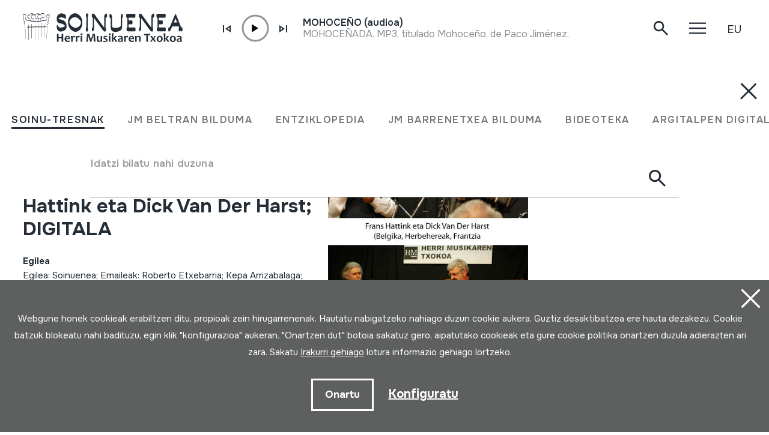

--- FILE ---
content_type: text/html; charset=UTF-8
request_url: https://herrimusika.org/eu/2009-04-04-hm-udaberriko-kontzertua-herri-musikaren-txokoa-roberto-etxebarria-eta-kepa-arrizabalaga-frans-hattink-eta-dick-van-der-harst-digitala/er-41654/
body_size: 15837
content:
<!DOCTYPE html>
<html lang="eu">

<head>
  <meta charset="UTF-8" />
  <title>2009-04-04; HM Udaberriko kontzertua; Herri Musikaren Txokoa; Roberto Etxebarria eta Kepa Arrizabalaga; Frans Hattink eta Dick Van Der Harst; DIGITALA | Soinuenea Herri Musikaren Txokoa</title>
  <meta name="viewport" content="width=device-width, initial-scale=1, shrink-to-fit=no" />
  <!-- SEO meta -->
  <meta name="description" content="2009-04-04; HM Udaberriko kontzertua; Herri Musikaren Txokoa; Roberto Etxebarria eta Kepa Arrizabalaga; Frans Hattink eta Dick Van Der Harst; DIGITALA | Soinuenea Herri Musikaren Txokoa" />

  <!-- Facebook meta -->
  <meta property="og:title" content="2009-04-04; HM Udaberriko kontzertua; Herri Musikaren Txokoa; Roberto Etxebarria eta Kepa Arrizabalaga; Frans Hattink eta Dick Van Der Harst; DIGITALA | Soinuenea Herri Musikaren Txokoa" />
  <meta property="og:image"
    content="https://www.soinuenea.eus/files/multimediak/irudiak/haundiak/8994_1.jpg" />
  <meta property="og:url" content="https://www.soinuenea.eus/eu/soinu-tresnak/2009-04-04-hm-udaberriko-kontzertua-herri-musikaren-txokoa-roberto-etxebarria-eta-kepa-arrizabalaga-frans-hattink-eta-dick-van-der-harst-digitala/er-41654/" />
  <meta property="og:site-name" content="Soinuenea Herri Musikaren Txokoa" />
  <meta property="og:description" content="2009-04-04; HM Udaberriko kontzertua; Herri Musikaren Txokoa; Roberto Etxebarria eta Kepa Arrizabalaga; Frans Hattink eta Dick Van Der Harst; DIGITALA | Soinuenea Herri Musikaren Txokoa" />
  <!-- Twitter meta -->
  <meta name="twitter:card" content="summary_large_image" />
  <meta name="twitter:site" content="@soinuenea" />
  <meta name="twitter:creator" content="@soinuenea" />
  <meta name="twitter:title" content="2009-04-04; HM Udaberriko kontzertua; Herri Musikaren Txokoa; Roberto Etxebarria eta Kepa Arrizabalaga; Frans Hattink eta Dick Van Der Harst; DIGITALA | Soinuenea Herri Musikaren Txokoa" />
  <meta name="twitter:description" content="2009-04-04; HM Udaberriko kontzertua; Herri Musikaren Txokoa; Roberto Etxebarria eta Kepa Arrizabalaga; Frans Hattink eta Dick Van Der Harst; DIGITALA | Soinuenea Herri Musikaren Txokoa" />
  <meta name="twitter:image:src"
    content="https://www.soinuenea.eus/files/multimediak/irudiak/haundiak/8994_1.jpg" />
  <meta name="theme-color" content="#ffffff" />
  <link rel="icon" type="image/png" href="/img/favicon.png" sizes="32x32" />
  <link rel="icon" type="image/png" href="/img/favicon-180x180.png" sizes="180x180" />
  <link rel="apple-touch-icon" href="/img/favicon-180x180.png" />
  <link rel="canonical" href="https://www.soinuenea.eus/eu/soinu-tresnak/2009-04-04-hm-udaberriko-kontzertua-herri-musikaren-txokoa-roberto-etxebarria-eta-kepa-arrizabalaga-frans-hattink-eta-dick-van-der-harst-digitala/er-41654/" />
  <link rel="alternate" hreflang="eu" href="https://www.soinuenea.eus/eu/soinu-tresnak/2009-04-04-hm-udaberriko-kontzertua-herri-musikaren-txokoa-roberto-etxebarria-eta-kepa-arrizabalaga-frans-hattink-eta-dick-van-der-harst-digitala/er-41654/" />
  <link rel="alternate" hreflang="es-ES" href="https://www.soinuenea.eus/es/soinu-tresnak/2009-04-04-hm-udaberriko-kontzertua-herri-musikaren-txokoa-roberto-etxebarria-eta-kepa-arrizabalaga-frans-hattink-eta-dick-van-der-harst-digitala/er-41654/" />
  <link rel="alternate" hreflang="fr" href="https://www.soinuenea.eus/fr/soinu-tresnak/2009-04-04-hm-udaberriko-kontzertua-herri-musikaren-txokoa-roberto-etxebarria-eta-kepa-arrizabalaga-frans-hattink-eta-dick-van-der-harst-digitala/er-41654/" />
  <link rel="alternate" hreflang="en" href="https://www.soinuenea.eus/en/soinu-tresnak/2009-04-04-hm-udaberriko-kontzertua-herri-musikaren-txokoa-roberto-etxebarria-eta-kepa-arrizabalaga-frans-hattink-eta-dick-van-der-harst-digitala/er-41654/" />
  <script>
    function loadCSS(href, before, media) {
      "use strict";
      var ss = window.document.createElement("link");
      var ref = before || window.document.getElementsByTagName("script")[0];
      var sheets = window.document.styleSheets;
      ss.rel = "stylesheet";
      ss.href = href;
      ss.media = "only x";
      ref.parentNode.insertBefore(ss, ref);

      function toggleMedia() {
        var defined;
        for (var i = 0; i < sheets.length; i++) {
          if (sheets[i].href && sheets[i].href.indexOf(href) > -1) {
            defined = true;
          }
        }
        if (defined) {
          ss.media = media || "all";
        } else {
          setTimeout(toggleMedia);
        }
      }
      toggleMedia();
      return ss;
    }
    loadCSS("/css/bootstrap.min.css");
    loadCSS("/css/jquery.customselect.css");
    loadCSS("/css/estiloak.css?v=TAG_version_estiloak_VALUE");
    loadCSS("/css/photoswipe.css");
    loadCSS("/css/photoswipe-dynamic-caption-plugin.css");
    loadCSS("/css/theme.css");
    loadCSS("https://fonts.googleapis.com/css2?family=Onest:wght@200;400;500;600;700&display=swap");
    loadCSS("/css/imprimatu.css?v=TAG_version_imprimatu_VALUE", "", "print");
  </script>
  <noscript>
    <link rel="stylesheet" href="/css/bootstrap.min.css" />
    <link rel="stylesheet" href="/css/jquery.customselect.css" />
    <link rel="stylesheet" href="/css/estiloak.css?v=TAG_version_estiloak_VALUE" />
    <link rel="stylesheet" href="/css/photoswipe.css" />
    <link rel="stylesheet" href="/css/photoswipe-dynamic-caption-plugin.css" />
    <link rel="stylesheet" href="/css/theme.css" />
    <link rel="preconnect" href="https://fonts.googleapis.com" />
    <link rel="preconnect" href="https://fonts.gstatic.com" crossorigin />
    <link href="https://fonts.googleapis.com/css2?family=Onest:wght@200;400;500;600;700&display=swap"
      rel="stylesheet" />
    <link href="/css/imprimatu.css?v=TAG_version_imprimatu_VALUE" rel="stylesheet" media="print" />
  </noscript>
  

<!-- Google tag (gtag.js) -->
<script async src="https://www.googletagmanager.com/gtag/js?id=G-Z2634GH5FF"></script>
<script>
  window.dataLayer = window.dataLayer || [];
  function gtag(){dataLayer.push(arguments);}
  gtag('js', new Date());

  gtag('config', 'G-Z2634GH5FF');
</script>


  <link rel="manifest" href="/manifest.json" />
</head>

<body class="header" itemscope itemtype="http://schema.org/WebPage">
  <!-- INICIO Precarga -->
<style>
	#contenido-carga {opacity: 1;transition: opacity 1s; }
	#contenido-carga.ezkutatu {opacity: 0;transition: none}
	#loading {position: fixed;z-index: 100000;margin-top: 0;top: 0;bottom: 0;right: 0;left: 0;background: #fff}
	
	.precarga {-webkit-transition: all 0.5s ease-in-out;-moz-transition: all 0.5s ease-in-out;-o-transition: all 0.5s ease-in-out;-ms-transition: all 0.5s ease-in-out;opacity: 1;visibility: visible}
	.precarga.quitar {opacity: 0;visibility: hidden}
	
		.loader {
	  width: 40px;
	  height: 40px;
	  border-radius: 50%;
	  border: solid 4px;
	  border-color: #000000 #00000010 #00000010;
	  position: relative;
	  animation-name: spin;
	  animation-duration: 1s;
	  animation-iteration-count: infinite;
	  animation-timing-function: linear;
	
	}
	
	@keyframes spin {
	  to {
		transform: rotate(360deg);
	  }
	}
		.loader-wrapper {
			display: flex;
	  flex-wrap: wrap;
	  justify-content: center;
			  width: 100%;
			height: 100%;
		}
		.container-loader {margin: 1.5%;
	  display: inline-flex;
	  justify-content: center;
	  align-items: center;
	  width: 100%;
			height: 100%;
	  background-color: #fff;
	
	}
	</style>
	<script>
		var elements = '<div class="loader-wrapper"><div class="container-loader"><div class="loader"></div></div></div>';
		var precarga = document.createElement('div');
		var body = document.getElementsByTagName('body')[0];
		precarga.id = 'loading';
		precarga.className += "precarga";
		body.className += " sinScroll";
		body.appendChild(precarga);
		precarga.innerHTML = elements;
		window.onload = function presenta() {
				document.getElementById("contenido-carga").classList.remove("ezkutatu");
				precarga.className += " quitar";	
				document.getElementsByTagName('body')[0].classList.remove("sinScroll");
			}
	</script>
	<noscript>
	<style>
		#loading {display: none}
		#contenido-carga.ezkutatu {opacity: 1;visibility: visible}
	</style>
	</noscript>
	<!-- FIN Precarga -->
	
	
	
	
	


  <div id="contenido-carga" class="ezkutatu">
    <p class="visually-hidden"><a href="#contenido" accesskey="c">Edukira zuzenean joan</a></p>
    <div id="bilatzaile">
  <div class="marrak">
    <p>
      <a href="#" id="itxi2"><img src="/img/itxi.svg" /></a>
    </p>
    <div class="inline_nav_wrapper">
      <ul class="nav nav-atalak">
        <li class="nav-item"><a class="nav-link active" aria-current="page" href="#" data-atala="1" data-action="/eu/soinu-tresnak/bilatu/?mo=2">SOINU-TRESNAK</a></li>
        <li class="nav-item"><a class="nav-link" href="#" data-atala="3" data-action="/eu/jm-beltran-arginena/bilatu/?mo=2">JM BELTRAN BILDUMA</a></li>
        <li class="nav-item"><a class="nav-link" href="#" data-atala="2" data-action="/eu/entziklopedia/bilatu/?mo=2">ENTZIKLOPEDIA</a></li>
        <li class="nav-item"><a class="nav-link" href="#" data-atala="4" data-action="/eu/jm-barrenetxea/bilatu/?mo=2">JM BARRENETXEA BILDUMA</a></li>
        <li class="nav-item"><a class="nav-link" href="#" data-atala="5" data-action="/eu/bideoteka/bilatu/?mo=2">BIDEOTEKA</a></li>
        <li class="nav-item"><a class="nav-link" href="#" data-atala="6" data-action="/eu/argitalpen-digitalak/bilatu/?mo=2">ARGITALPEN DIGITALAK</a></li>
      </ul>
    </div>
    <div id="bila">
      <form class="navbar-form bilatzailea" id="buscador" role="search">
        <div class="form-floating">
          <input type="search" class="form-control" name="hitza" id="hitza" placeholder="" />
          <label class="form-label" for="hitza">Idatzi bilatu nahi duzuna</label>
          <button type="button" class="btn btn-ezabatu" id="botonx"></button>
          <button type="submit" class="btn bila-lupa"><img src="/img/lupa.svg" /></button>
          <div class="bilaketaren-emaitzak">
            <div id="emaitzak"></div>
          </div>
        </div>
      </form>
    </div>
  </div>
</div>

<div id="menua">
  <div class="burua">
    <div class="container-fluid">
      <div class="row row-header">
        <div class="col-6">
          <p>
            <a href="/eu/"><img src="/img/logo.svg" class="logo" /></a>
          </p>
        </div>
        <div class="col-6 text-end">
          <div class="d-flex justify-content-end mt-md-3">
            <div class="lupa">
              <p>
                <a href="#" class="bilatzailea"><img src="/img/lupa.svg" /></a>
              </p>
            </div>

            <div class="marrak">
              <p>
                <a href="#" id="itxi"><img src="/img/itxi.svg" /></a>
              </p>
            </div>

            <div class="dropdown dropdown-hizkuntzak">
              <a class="btn dropdown-toggle" href="#" role="button" data-bs-toggle="dropdown" aria-expanded="false">EU</a>
              <ul class="dropdown-menu">
                <li><a class="dropdown-item" href="/es/" hreflang="eu">ES</a></li>
                <li><a class="dropdown-item" href="/en/" hreflang="en">EN</a></li>
                <li><a class="dropdown-item" href="/fr/" hreflang="fr">FR</a></li>
              </ul>
            </div>
          </div>
        </div>
      </div>
    </div>
  </div>
  <div class="container-fluid">
    <div class="row">
      <div class="col-12">
        <div class="accordion" id="accordionBurua">
          <div class="accordion-item">
            <h2 class="accordion-header" id="heading1">
              <button class="accordion-button collapsed" type="button" data-bs-toggle="collapse" data-bs-target="#collapse1" aria-expanded="false" aria-controls="collapse1">Museoa</button>
            </h2>
            <div id="collapse1" class="accordion-collapse collapse" aria-labelledby="heading1" data-bs-parent="#accordionBurua">
              <div class="accordion-body">
                <ul class="nav flex-column">
                  <li class="nav-item"><a class="nav-link" href="/eu/ordutegia/a-15/">Ordutegia</a></li>
<li class="nav-item"><a class="nav-link" href="/eu/sarrerak/a-16/">Sarrerak</a></li>
<li class="nav-item"><a class="nav-link" href="/eu/nola-iritsi/a-23/">Nola iritsi</a></li>
<li class="nav-item"><a class="nav-link" href="/eu/erakusketa/a-1/">Erakusketa</a></li>
<li class="nav-item"><a class="nav-link" href="/eu/bisitan-etortzeko-aukerak/a-5/">Bisitan etortzeko aukerak</a></li>
<li class="nav-item"><a class="nav-link" href="/eu/bisita-birtuala/a-3/">Bisita birtuala</a></li>
<li class="nav-item"><a class="nav-link" href="/eu/audiogida/a-13/">Audiogida</a></li>
<li class="nav-item"><a class="nav-link" href="/eu/non-jan/a-4/">Non jan</a></li>

                </ul>
              </div>
            </div>
          </div>
          <div class="accordion-item">
            <h2 class="accordion-header" id="heading2">
              <button class="accordion-button collapsed" type="button" data-bs-toggle="collapse" data-bs-target="#collapse2" aria-expanded="false" aria-controls="collapse2">Berriak</button>
            </h2>
            <div id="collapse2" class="accordion-collapse collapse" aria-labelledby="heading2" data-bs-parent="#accordionBurua">
              <div class="accordion-body">
                <ul class="nav flex-column">
                  <li class="nav-item"><a class="nav-link" href="/eu/jardunaldiak/m-1/">Jardunaldiak</a></li>
<li class="nav-item"><a class="nav-link" href="/eu/kontzertuak/m-2/">Kontzertuak</a></li>
<li class="nav-item"><a class="nav-link" href="/eu/erakusketa-ibiltaria/m-3/">Erakusketa ibiltaria</a></li>
<li class="nav-item"><a class="nav-link" href="/eu/musika-eskola/m-4/">Musika eskola</a></li>
<li class="nav-item"><a class="nav-link" href="/eu/bestelakoak/m-6/">Bestelakoak</a></li>
<li class="nav-item"><a class="nav-link" href="/eu/albisteak/m-8/">Albisteak</a></li>

                </ul>
              </div>
            </div>
          </div>
          <div class="accordion-item">
            <h2 class="accordion-header" id="heading3">
              <button class="accordion-button collapsed" type="button" data-bs-toggle="collapse" data-bs-target="#collapse3" aria-expanded="false" aria-controls="collapse3">Fundazioa</button>
            </h2>
            <div id="collapse3" class="accordion-collapse collapse" aria-labelledby="heading3" data-bs-parent="#accordionBurua">
              <div class="accordion-body">
                <ul class="nav flex-column">
                  <li class="nav-item"><a class="nav-link" href="/eu/historia/a-6/">Historia</a></li>
<li class="nav-item"><a class="nav-link" href="/eu/helburuak/a-7/">Helburuak</a></li>
<li class="nav-item"><a class="nav-link" href="/eu/oiartzungo-hm-eskola/a-11/">Oiartzungo HM eskola</a></li>
<li class="nav-item"><a class="nav-link" href="/eu/proiektuak/a-12/">Proiektuak</a></li>
<li class="nav-item"><a class="nav-link" href="/eu/ziurtagiriak/a-24/">Ziurtagiriak</a></li>
<li class="nav-item"><a class="nav-link" href="/eu/lotura-interesgarriak/a-10/">Lotura interesgarriak</a></li>
<li class="nav-item"><a class="nav-link" href="/eu/dohaintzak/a-25/">Dohaintzak</a></li>

                </ul>
              </div>
            </div>
          </div>
          <div class="accordion-item">
            <h2 class="accordion-header" id="heading4">
              <button class="accordion-button collapsed" type="button" data-bs-toggle="collapse" data-bs-target="#collapse4" aria-expanded="false" aria-controls="collapse4">Dokumentazio zentroa</button>
            </h2>
            <div id="collapse4" class="accordion-collapse collapse" aria-labelledby="heading4" data-bs-parent="#accordionBurua">
              <div class="accordion-body">
                <ul class="nav flex-column">
                  <li class="nav-item"><a class="nav-link" href="/eu/soinu-tresnen-bilduma/a-18/">Soinu-tresnen bilduma</a></li>
<li class="nav-item"><a class="nav-link" href="/eu/juan-mari-beltran-arginena-bilduma/a-19/">Juan Mari Beltran Argi&ntilde;ena bilduma</a></li>
<li class="nav-item"><a class="nav-link" href="/eu/st-euskal-herri-musikan-entziklopedia/a-20/">ST Euskal Herri-musikan entziklopedia</a></li>
<li class="nav-item"><a class="nav-link" href="/eu/jose-mariano-barrenetxea-bilduma/a-21/">Jose Mariano Barrenetxea bilduma</a></li>
<li class="nav-item"><a class="nav-link" href="/eu/bideoteka/a-14/">Bideoteka</a></li>
<li class="nav-item"><a class="nav-link" href="/eu/argitalpen-digitalak/a-22/">Argitalpen digitalak</a></li>
<li class="nav-item"><a class="nav-link" href="/eu/soinuenean-bertan-ikertu/a-17/">Soinuenean bertan ikertu</a></li>

                </ul>
              </div>
            </div>
          </div>
          <div class="accordion-item">
            <h2 class="accordion-header" id="heading5">
              <button class="accordion-button collapsed" type="button" data-bs-toggle="collapse" data-bs-target="#collapse5" aria-expanded="false" aria-controls="collapse5">Denda</button>
            </h2>
            <div id="collapse5" class="accordion-collapse collapse" aria-labelledby="heading5" data-bs-parent="#accordionBurua">
              <div class="accordion-body">
                <ul class="nav flex-column">
                  <li class="nav-item"><a class="nav-link" href="/eu/sarean/f-7/">Sarean</a></li>
<li class="nav-item"><a class="nav-link" href="/eu/liburuak/f-1/">Liburuak</a></li>
<li class="nav-item"><a class="nav-link" href="/eu/liburuak-pdf/f-2/">Liburuak (pdf)</a></li>
<li class="nav-item"><a class="nav-link" href="/eu/cd/f-3/">CD</a></li>
<li class="nav-item"><a class="nav-link" href="/eu/dvd/f-4/">DVD</a></li>
<li class="nav-item"><a class="nav-link" href="/eu/cdrom/f-5/">CDROM</a></li>
<li class="nav-item"><a class="nav-link" href="/eu/soinu-tresnak/f-6/">Soinu-tresnak</a></li>

                </ul>
              </div>
            </div>
          </div>
          <div class="accordion-item">
            <h2 class="accordion-header" id="heading6">
              <button class="accordion-button collapsed" type="button" data-bs-toggle="collapse" data-bs-target="#collapse6" aria-expanded="false" aria-controls="collapse6">Kontaktua</button>
            </h2>
            <div id="collapse6" class="accordion-collapse collapse" aria-labelledby="heading6" data-bs-parent="#accordionBurua">
              <div class="accordion-body">
                <ul class="nav flex-column">
                  <li class="nav-item">
                    <a class="nav-link" href="/eu/kontaktua/">Harremanetan jarri</a>
                  </li>
                  <li class="nav-item nav-item-tel">
                    <span class="nav-link">943 493 578<span>soinuenea@soinuenea.eus</span></span>
                  </li>
                </ul>
                <!-- <dl>
                  <dt>Harremanetan jarri</dt>
                  <dd>943 493 578</dd>
                  <dd></dd>
                </dl> -->
              </div>
            </div>
          </div>
        </div>
      </div>
    </div>
    <div class="marra">
      <div class="row">
        <div class="col-12 col-md-6">
          <ul class="nav">
            <li class="nav-item">
              <a href="https://www.facebook.com/soinuenea" target="_blank" class="nav-link"><span class="glyphicon glyphicon-facebook2"></span><span class="visually-hidden">Facebook</span></a>
            </li>
            <li class="nav-item">
              <a href="https://www.youtube.com/@HerriMusikarenTxokoa" target="_blank" class="nav-link"><span class="glyphicon glyphicon-youtube2"></span><span class="visually-hidden">Youtube</span></a>
            </li>
            <li class="nav-item">
              <a href="https://issuu.com/soinuenea" target="_blank" class="nav-link"><span class="glyphicon glyphicon-issuu2"></span><span class="visually-hidden">Issuu</span></a>
            </li>
            <li class="nav-item">
              <a href="https://vimeo.com/soinuenea" target="_blank" class="nav-link"><span class="glyphicon glyphicon-vimeo2"></span><span class="visually-hidden">Vimeo</span></a>
            </li>
            <li class="nav-item">
              <a href="https://www.flickr.com/photos/herrimusika/" target="Flickr" class="nav-link"><span class="glyphicon glyphicon-flickr2"></span><span class="visually-hidden">Flickr</span></a>
            </li>
            <li class="nav-item">
              <a href="https://soundcloud.com/soinuenea" target="_blank" class="nav-link"><span class="glyphicon glyphicon-soundcloud2"></span><span class="visually-hidden">SoundCloud</span></a>
            </li>
          </ul>
        </div>
        <div class="col-12 col-md-6 d-none d-md-inline-block text-md-end">
          <p class="taldea"><a href="/eu/soinueneako-lan-taldea-ezagutu/e-53/">Soinueneako lan taldea ezagutu</a></p>
        </div>
      </div>
    </div>
  </div>
</div>
<div id="estalkia"></div>
<div id="header" class="burua">
  <div class="container-fluid">
    <div class="row row-header">
      <div class="col-7 col-sm-8 col-md-9 d-flex">
        <a href="/eu/"><img src="/img/logo.svg" class="logo" /></a>

        <div class="soinuak">
          <audio id="myAudio" ontimeupdate="onTimeUpdate()">
            <!-- <source src="audio.ogg" type="audio/ogg"> -->
            <source id="source-audio" src="" type="audio/mpeg" />
            Your browser does not support the audio element.
          </audio>

          <div class="player-ctn" id="music-player">
            <div class="infos-ctn">
              <div class="timer">00:00</div>
              <div class="duration">00:00</div>
            </div>

            <div class="btn-ctn" id="play">
              <div class="btn-action first-btn" onclick="previous()">
                <div id="btn-faws-back">
                  <i class="fas fa-step-backward"></i>
                </div>
              </div>
              <!-- <div class="btn-action" onclick="rewind()">
                <div id="btn-faws-rewind">
                  <i class="fas fa-backward"></i>
                </div>
              </div> -->
              <div class="soporte-play">
                <div class="btn-action play" onclick="toggleAudio()">
                  <div id="btn-faws-play-pause">
                    <i class="fas fa-play" id="icon-play"></i>
                    <i class="fas fa-pause" id="icon-pause" style="display: none"></i>
                  </div>
                </div>

                <svg id="progress-ring" width="50" height="50" style="transform: rotate(-90deg)">
                  <circle class="progress-ring__circle" stroke="#959595" stroke-width="3" fill="#ffffff" r="21" cx="25" cy="25" />
                  <circle class="progress-ring__circle-animated" stroke="#E1740F" stroke-width="3" fill="transparent" r="21" cx="25" cy="25" />
                </svg>
              </div>

              <!-- <div class="btn-play" onclick="forward()">
                <div id="btn-faws-forward">
                  <i class="fas fa-forward"></i>
                </div>
              </div> -->
              <div class="btn-action" onclick="next()">
                <div id="btn-faws-next">
                  <i class="fas fa-step-forward"></i>
                </div>
              </div>

              <div class="title"></div>

              <div class="btn-mute" id="toggleMute" onclick="toggleMute()">
                <div id="btn-faws-volume">
                  <i id="icon-vol-up" class="fas fa-volume-up"></i>
                  <i id="icon-vol-mute" class="fas fa-volume-mute" style="display: none"></i>
                </div>
              </div>
            </div>

            <div class="playlist-ctn" id="playlist"></div>
          </div>
        </div>
      </div>
      <div class="col-5 col-sm-4 col-md-3 text-end">
        <div class="d-flex justify-content-end mt-md-3">
          <div class="lupa">
            <p>
              <a href="#" class="bilatzailea"><img src="/img/lupa.svg" /></a>
            </p>
          </div>

          <div class="marrak">
            <p>
              <a href="#" id="marrak"><img src="/img/marrak.svg" /></a>
            </p>
          </div>

          <div class="dropdown dropdown-hizkuntzak">
            <a class="btn dropdown-toggle" href="#" role="button" data-bs-toggle="dropdown" aria-expanded="false">EU</a>
            <ul class="dropdown-menu">
              <li><a class="dropdown-item" href="/es/soinu-tresnak/2009-04-04-hm-udaberriko-kontzertua-herri-musikaren-txokoa-roberto-etxebarria-eta-kepa-arrizabalaga-frans-hattink-eta-dick-van-der-harst-digitala/er-41654/" hreflang="eu">ES</a></li>
              <li><a class="dropdown-item" href="/en/soinu-tresnak/2009-04-04-hm-udaberriko-kontzertua-herri-musikaren-txokoa-roberto-etxebarria-eta-kepa-arrizabalaga-frans-hattink-eta-dick-van-der-harst-digitala/er-41654/" hreflang="en">EN</a></li>
              <li><a class="dropdown-item" href="/fr/soinu-tresnak/2009-04-04-hm-udaberriko-kontzertua-herri-musikaren-txokoa-roberto-etxebarria-eta-kepa-arrizabalaga-frans-hattink-eta-dick-van-der-harst-digitala/er-41654/" hreflang="fr">FR</a></li>
            </ul>
          </div>
        </div>
      </div>
    </div>
  </div>
</div>
<script>
  var listAudio = [
    {
      audio: "MOHOCE&Ntilde;O (audioa)",
      name: "MOHOCEÑADA. MP3, titulado Mohoceño, de Paco Jiménez, CD Expresión Andina. Granada. 1993. ",
      file: "https://www.soinuenea.eus/files/multimediak/audioak/3920_2.mp3",
      duration: "",
    },    {
      audio: "FURRUFARRA, burruna (audioa)",
      name: "Bi burrunekin egindako grabazioa.",
      file: "https://www.soinuenea.eus/files/multimediak/audioak/4546_2.mp3",
      duration: "",
    },    {
      audio: "500SOTR-A",
      name: "<p>BAJADA AL VERMUT. Eduardo P&eacute;rez tamboritero. Maragater&Iacute;a. Boisan, 1999/06/24.</p>",
      file: "https://www.soinuenea.eus/files/multimediak/audioak/9973_2.mp3",
      duration: "",
    },    {
      audio: "BIOLINA (audioa)",
      name: "<p>DANTZA LUZEA. Baxenafarroa. Miriam F. Atxaerandio. Oiartzun, 1999.</p>",
      file: "https://www.soinuenea.eus/files/multimediak/audioak/3940_2.mp3",
      duration: "",
    },    {
      audio: "TABLA (audioa)",
      name: "<p>TABLA. Recorded by the Groupe de Recherches Musicales (I.N.A.). Le Chant du Monde. LDX 274 675</p>",
      file: "https://www.soinuenea.eus/files/multimediak/audioak/3900_2.mp3",
      duration: "",
    },
    // {
    //   audio: "Txontxolotordoa",
    //   name: "Juan Mari Beltran",
    //   file: "/files/multimediak/audioak/3428_2.mp3",
    //   duration: "00:26",
    // },
    // {
    //   audio: "Biolina",
    //   name: "Aitor Esteban",
    //   file: "/files/multimediak/audioak/3156_2.mp3",
    //   duration: "00:16",
    // },
    // {
    //   audio: "Txirula",
    //   name: "Iñigo Egia",
    //   file: "/files/multimediak/audioak/3210_2.mp3",
    //   duration: "00:24",
    // },
  ];
</script>
<script src="/js/musika.js"></script>

    <!-- INICIO Cuerpo -->

    <div class="container-fluid">
      <section role="main" id="contenido">
        <div class="row">
          <div class="col-12 col-lg-5">
            <div class="sidebar">
              <header>
                <h1><span><a href="/eu/soinu-tresnak/bilatu/?gog=1">Soinu-tresnak</a></span>2009-04-04; HM Udaberriko kontzertua; Herri Musikaren Txokoa; Roberto Etxebarria eta Kepa Arrizabalaga; Frans Hattink eta Dick Van Der Harst; DIGITALA
                </h1>
              </header>
              <div class="card">

<dl class="card-text">
  <dt>Egilea</dt>
  <dd>Egilea: Soinuenea; Emaileak: Roberto Etxebarria; Kepa Arrizabalaga; Frans Hattink; Dick Van Der Harst&nbsp;</dd>
</dl>


<dl class="card-text">
  <dt>Soinu-tresna mota</dt>
  <dd><a href="/eu/soinu-tresnak/bilatu/?k1=2-0-0">Menbranofonoak</a> -> <a href="/eu/soinu-tresnak/bilatu/?k1=2-85-0">Kolpeaturik</a> -> <a href="/eu/soinu-tresnak/bilatu/?k1=2-85-213">Panderoak</a><br /><a href="/eu/soinu-tresnak/bilatu/?k1=4-0-0">Aerofonoak</a> -> <a href="/eu/soinu-tresnak/bilatu/?k1=4-42-0">Mihiak</a> -> <a href="/eu/soinu-tresnak/bilatu/?k1=4-42-423">Libreak</a><br /><a href="/eu/soinu-tresnak/bilatu/?k1=4-0-0">Aerofonoak</a> -> <a href="/eu/soinu-tresnak/bilatu/?k1=4-42-0">Mihiak</a> -> <a href="/eu/soinu-tresnak/bilatu/?k1=4-42-424">Xirolarruak</a><br /><a href="/eu/soinu-tresnak/bilatu/?k1=6-0-0">Ahotsa</a>&nbsp;</dd>
</dl>

<!--INICIO_CON_Njatorr1_2->
<dl class="card-text">
  <dt>Jatorria</dt>
  <dd><a href="/eu/soinu-tresnak/bilatu/?j1=1">EUROPA</a> -> <a href="/eu/soinu-tresnak/bilatu/?j1=1&j2=1-29">BELGIKA</a><br /><a href="/eu/soinu-tresnak/bilatu/?j1=1">EUROPA</a> -> <a href="/eu/soinu-tresnak/bilatu/?j1=1&j2=1-15">EUSKAL HERRIA</a><br /><a href="/eu/soinu-tresnak/bilatu/?j1=1">EUROPA</a> -> <a href="/eu/soinu-tresnak/bilatu/?j1=1&j2=1-19">FRANTZIA</a><br /><a href="/eu/soinu-tresnak/bilatu/?j1=1">EUROPA</a> -> <a href="/eu/soinu-tresnak/bilatu/?j1=1&j2=1-211">HERBEHEREAK</a>&nbsp;</dd>
</dl>
<!-FIN_CON_Njatorr1_2-->
<!--INICIO_CON_Nmateria_2->
<dl class="card-text">
  <dt>Materialak</dt>
  <dd><a href="/eu/soinu-tresnak/bilatu/?ma="></a><br />&nbsp;</dd>
</dl>
<!-FIN_CON_Nmateria_2-->
              </div>

              <ul class="nav nav-media flex-column" id="nav-media">
                
                
                <li class="nav-item"><a class="nav-link" href="#atala-irudia"><span>Irudi galeria</span></a></li>
                
                
                
                
                <li class="nav-item"><a class="nav-link" href="#atala-fitxa"><span>Fitxa osoa</span></a></li>
              </ul>

              <!-- <p><a href="#" class="btn btn-jeitsi">Dokumentua jeitsi (.pdf)</a></p> -->
            </div>
          </div>

          <div class="col-12 col-lg-7">
            <article class="edukia">
              <div data-bs-spy="scroll" data-bs-target="#nav-media" data-bs-smooth-scroll="true" tabindex="0">
                
                
                <section id="atala-irudia" class="section-atala">
                  <header>
                    <h2 class="d-lg-none">Irudi galeria</h2>
                  </header>
                  <article>
                    <a href="#" id="full-screen"></a>
                    <div id="gallery" class="pswp-gallery">
                      <div class="pswp-gallery__item">
  <a data-pswp-group-id="1" class="change-pointer" href="https://www.soinuenea.eus/files/multimediak/irudiak/haundiak/8994_1.jpg" data-pswp-width="450" data-pswp-height="600" target="_blank" data-pswp-subimages="">
    <img src="https://www.soinuenea.eus/files/multimediak/irudiak/haundiak/8994_1.jpg" alt="2009-04-04; HM Udaberriko kontzertua; Herri Musikaren Txokoa; Roberto Etxebarria eta Kepa Arrizabalaga; Frans Hattink eta Dick Van Der Harst; DIGITALA" loading="lazy" />
    <span class="pswp-caption-content"></span>
  </a>
</div>

                    </div>
                  </article>
                </section>
                
                
                
                

                <section id="atala-fitxa" class="section-atala">
                  <header>
                    <h2 class="d-lg-none">Fitxa osoa</h2>
                  </header>
                  <article>
                    <div class="card">
                      <dl class="bilduma-ikusi">

                        
                        <div>
                          <dt>Bilduma mota:</dt>
                          <dd><a href="/eu/soinu-tresnak/bilatu/?b1=4">Irudi artxiboa</a>&nbsp;</dd>
                        </div>
                        
                        
                        
                        <div>
                          <dt>Zenbakia:</dt>
                          <dd>845&nbsp;</dd>
                        </div>
                        
                        
                        <div>
                          <dt>Jatorria:</dt>
                          <dd><a href="/eu/soinu-tresnak/bilatu/?j1=1">EUROPA</a> -> <a href="/eu/soinu-tresnak/bilatu/?j1=1&j2=1-29">BELGIKA</a><br /><a href="/eu/soinu-tresnak/bilatu/?j1=1">EUROPA</a> -> <a href="/eu/soinu-tresnak/bilatu/?j1=1&j2=1-15">EUSKAL HERRIA</a><br /><a href="/eu/soinu-tresnak/bilatu/?j1=1">EUROPA</a> -> <a href="/eu/soinu-tresnak/bilatu/?j1=1&j2=1-19">FRANTZIA</a><br /><a href="/eu/soinu-tresnak/bilatu/?j1=1">EUROPA</a> -> <a href="/eu/soinu-tresnak/bilatu/?j1=1&j2=1-211">HERBEHEREAK</a>&nbsp;</dd>
                        </div>
                        
                        
                        <div>
                          <dt>Egilea / emailea</dt>
                          <dd>Egilea: Soinuenea; Emaileak: Roberto Etxebarria; Kepa Arrizabalaga; Frans Hattink; Dick Van Der Harst&nbsp;</dd>
                        </div>
                        
                        
                        <div>
                          <dt>Soinu-tresnak:</dt>
                          <dd><p>Trikitixa; panderoa; ahotsa; musette-kornamusak; bodhran</p>&nbsp;</dd>
                        </div>
                        
                        
                        <div>
                          <dt>Soinu-tresna mota:</dt>
                          <dd><a href="/eu/soinu-tresnak/bilatu/?k1=2-0-0">Menbranofonoak</a> -> <a href="/eu/soinu-tresnak/bilatu/?k1=2-85-0">Kolpeaturik</a> -> <a href="/eu/soinu-tresnak/bilatu/?k1=2-85-213">Panderoak</a><br /><a href="/eu/soinu-tresnak/bilatu/?k1=4-0-0">Aerofonoak</a> -> <a href="/eu/soinu-tresnak/bilatu/?k1=4-42-0">Mihiak</a> -> <a href="/eu/soinu-tresnak/bilatu/?k1=4-42-423">Libreak</a><br /><a href="/eu/soinu-tresnak/bilatu/?k1=4-0-0">Aerofonoak</a> -> <a href="/eu/soinu-tresnak/bilatu/?k1=4-42-0">Mihiak</a> -> <a href="/eu/soinu-tresnak/bilatu/?k1=4-42-424">Xirolarruak</a><br /><a href="/eu/soinu-tresnak/bilatu/?k1=6-0-0">Ahotsa</a>&nbsp;</dd>
                        </div>
                        
                        
                        <div>
                          <dt>Edizio datuak:</dt>
                          <dd>2009; Soinuenea; Oiartzun&nbsp;</dd>
                        </div>
                        
                        
                        
                        <div>
                          <dt>Kokapena:</dt>
                          <dd>SMEDIA1/urtez-urte/2009&nbsp;</dd>
                        </div>
                        
                        <!--INICIO_CON_Neskurap-><dt>Eskurapena:</dt><dd>&nbsp;</dd><!-FIN_CON_Neskurap-->
                        
                        
                        <div>
                          <dt>Oharrak:</dt>
                          <dd>3 AVI artxibo dira. &nbsp;</dd>
                        </div>
                        
                        
                        
                        <div>
                          <dt>Edukia:</dt>
                          <dd><p><u>Roberto Etxebarria eta Kepa Arrizabalaga</u></p><p>Biribilketa</p><p>Jota eta porrua</p><p>Baltsa</p><p>Biribilketa</p><p>Jota eta porrua</p><p>Fandangoa</p><p>Markoxek egin eban lastozko zubixe (+bertsoak)</p><p>Biribilketa</p><p>Porrusalda</p><p>Bertso musikatuak</p><p>-----------------------------------</p><p>Jota eta porrua</p><p><u>Frans Hattink eta Dick Van Der Harst</u></p><p>Sarrera</p><p>Firenzeko pieza italiarra</p><p>Cornamusa flamenkarekin pieza</p><p>Holanda iparraldeko pieza, kutsu eskandinavoa duena</p><p>Instrumentu suediarrarekin pieza bat (sackpipe)</p><p>Frantziako xirolarruarekin jotako pieza</p><p>Bourr&eacute;e (Frantzia)</p><p>Pieza oso ezaguna Holandan</p><p>Dantza doinu herrikoia</p><p>Margerita</p><p>Pieza bi xirolarrurekin</p><p>Bis-a</p><p>-----------------------------------</p><p>Afariko irudiak: bizkaitarrak eta holandesak musika jotzen, Juan Mari Beltran...</p>&nbsp;</dd>
                        </div>
                        
                        
                        
                        <div>
                          <dt>Formatua:</dt>
                          <dd>AVI&nbsp;</dd>
                        </div>
                        
                        
                        <div>
                          <dt>Iraupena:</dt>
                          <dd>01:02:32; 00:55:21; 01:02:23&nbsp;</dd>
                        </div>
                        
                        
                        <div>
                          <dt>Musika mota:</dt>
                          <dd>Herri Musika<br />Herri-Musika<br />&nbsp;</dd>
                        </div>
                        
                        
                        
                        
                      </dl>

                      <div class="accordion" id="accordionTresna">
                        
                        
                        
                        
                      </div>

                    </div>
                  </article>
                </section>
              </div>
            </article>
            <footer>
              <div id="social">
                <h2>Partekatu</h2>
                <a href="https://wa.me/?text=https://www.soinuenea.eus/eu/soinu-tresnak/2009-04-04-hm-udaberriko-kontzertua-herri-musikaren-txokoa-roberto-etxebarria-eta-kepa-arrizabalaga-frans-hattink-eta-dick-van-der-harst-digitala/er-41654/" title="Compartir en Whatsapp"
                  class="social" target="_blank"
                  style="display: inline-block; border-radius: 26px; line-height: 26px; height: 26px; width: 26px; text-align: center">
                  <svg width="20" height="20" viewBox="0 0 20 20" fill="none" xmlns="http://www.w3.org/2000/svg">
                    <path
                      d="M10.0127 0C4.50616 0 0.0234867 4.47837 0.0214865 9.98438C0.0204864 11.7444 0.481516 13.4626 1.3556 14.9766L0 20L5.23293 18.7637C6.69207 19.5597 8.33467 19.9775 10.0068 19.9785H10.0107C15.5163 19.9785 19.997 15.4991 20 9.99414C20.002 7.32514 18.964 4.81573 17.0778 2.92773C15.1917 1.04073 12.685 0.001 10.0127 0ZM10.0107 2C12.1469 2.001 14.1545 2.8338 15.6636 4.3418C17.1728 5.8518 18.0018 7.85819 17.9998 9.99219C17.9978 14.3962 14.4152 17.9785 10.0088 17.9785C8.67566 17.9775 7.35512 17.6428 6.19201 17.0078L5.51812 16.6406L4.7739 16.8164L2.80496 17.2812L3.28548 15.4961L3.50229 14.6953L3.08819 13.9766C2.39012 12.7686 2.02068 11.3874 2.02168 9.98438C2.02368 5.58238 5.60731 2 10.0107 2ZM6.47719 5.375C6.31018 5.375 6.04014 5.4375 5.81111 5.6875C5.58209 5.9365 4.93603 6.53958 4.93603 7.76758C4.93603 8.99558 5.83065 10.1826 5.95566 10.3496C6.07967 10.5156 7.6825 13.1152 10.2197 14.1152C12.328 14.9462 12.7561 14.7822 13.2142 14.7402C13.6722 14.6992 14.6919 14.1377 14.8999 13.5547C15.1079 12.9717 15.1084 12.4702 15.0464 12.3672C14.9844 12.2632 14.8179 12.2012 14.5678 12.0762C14.3188 11.9512 13.0916 11.3486 12.8626 11.2656C12.6336 11.1826 12.466 11.1406 12.3 11.3906C12.134 11.6406 11.6569 12.2012 11.5109 12.3672C11.3649 12.5342 11.2198 12.5566 10.9698 12.4316C10.7198 12.3056 9.9159 12.0414 8.96181 11.1914C8.21974 10.5304 7.71902 9.71484 7.573 9.46484C7.42799 9.21584 7.55933 9.07908 7.68434 8.95508C7.79635 8.84308 7.93241 8.66358 8.05743 8.51758C8.18144 8.37158 8.22444 8.26756 8.30745 8.10156C8.39046 7.93556 8.34797 7.78906 8.28596 7.66406C8.22396 7.53906 7.73838 6.3065 7.51636 5.8125C7.32934 5.3975 7.13182 5.38786 6.9538 5.38086C6.80879 5.37486 6.64321 5.375 6.47719 5.375Z"
                      fill="#252E37" />
                  </svg>
                </a>
                <a href="https://www.linkedin.com/sharing/share-offsite/?url=https://www.soinuenea.eus/eu/soinu-tresnak/2009-04-04-hm-udaberriko-kontzertua-herri-musikaren-txokoa-roberto-etxebarria-eta-kepa-arrizabalaga-frans-hattink-eta-dick-van-der-harst-digitala/er-41654/"
                  title="Compartir en Linkedin" class="social" target="_blank"
                  style="display: inline-block; border-radius: 26px; line-height: 26px; height: 26px; width: 26px; text-align: center">
                  <svg width="20" height="19" viewBox="0 0 20 19" fill="none" xmlns="http://www.w3.org/2000/svg">
                    <path
                      d="M2.36563 0C0.886996 0 0 0.916196 0 2.1362C0 3.3562 0.887104 4.26892 2.21735 4.26892C3.69599 4.26892 4.58298 3.3562 4.58298 2.1362C4.58298 0.916196 3.69588 0 2.36563 0ZM0.117944 6.55101V19H4.47178V6.55101H0.117944ZM8.06403 6.55101V19H12.4179V12.1954C12.4179 10.1698 13.82 9.87861 14.2409 9.87861C14.6619 9.87861 15.7877 10.3139 15.7877 12.1954V19H20V12.1954C20 8.28822 18.3156 6.55101 16.2089 6.55101C14.1023 6.55101 12.9786 7.27405 12.4179 8.28775V6.55101H8.06403Z"
                      fill="#252E37" />
                  </svg>
                </a>
                <a href="http://twitter.com/share?url=https://www.soinuenea.eus/eu/soinu-tresnak/2009-04-04-hm-udaberriko-kontzertua-herri-musikaren-txokoa-roberto-etxebarria-eta-kepa-arrizabalaga-frans-hattink-eta-dick-van-der-harst-digitala/er-41654/"
                  title="Compartir en Twitter" class="social" target="_blank"
                  style="display: inline-block; border-radius: 26px; line-height: 26px; height: 26px; width: 26px; text-align: center"><svg
                    width="19" height="16" viewBox="0 0 19 16" fill="none" xmlns="http://www.w3.org/2000/svg">
                    <path
                      d="M0 0L6.91238 9.01389L0.363409 16H2.93581L8.06349 10.5156L12.2684 16H19L11.7699 6.55556L17.8984 0H15.3659L10.6226 5.05556L6.75255 0H0ZM3.74064 1.77778H5.73653L15.2613 14.2222H13.2825L3.74064 1.77778Z"
                      fill="#252E37" /></svg>
                </a>
                <a href="http://www.facebook.com/sharer.php?u=https://www.soinuenea.eus/eu/soinu-tresnak/2009-04-04-hm-udaberriko-kontzertua-herri-musikaren-txokoa-roberto-etxebarria-eta-kepa-arrizabalaga-frans-hattink-eta-dick-van-der-harst-digitala/er-41654/"
                  title="Compartir en Facebook" class="social" target="_blank"
                  style="display: inline-block; border-radius: 26px; line-height: 26px; height: 26px; width: 26px; text-align: center">
                  <svg width="10" height="19" viewBox="0 0 10 19" fill="none" xmlns="http://www.w3.org/2000/svg">
                    <path
                      d="M10 6.65004H6.65083V4.75004C6.65083 3.76965 6.73064 3.15215 8.13587 3.15215H9.91069V0.131159C9.04703 0.0418593 8.17862 -0.00184062 7.30926 5.93748e-05C4.73159 5.93748e-05 2.85036 1.5742 2.85036 4.4641V6.65004H0V10.45L2.85036 10.4491V19H6.65083V10.4472L9.5639 10.4462L10 6.65004Z"
                      fill="#252E37" />
                  </svg>
                </a>
                <a href="mailto:?Subject=Simple Share Buttons&amp;Body=Ésto%20te%20puede%20interesar:%20 https://www.soinuenea.eus/eu/soinu-tresnak/2009-04-04-hm-udaberriko-kontzertua-herri-musikaren-txokoa-roberto-etxebarria-eta-kepa-arrizabalaga-frans-hattink-eta-dick-van-der-harst-digitala/er-41654/"
                  title="Enviar por correo" class="social"
                  style="display: inline-block; border-radius: 26px; line-height: 26px; height: 26px; width: 26px; text-align: center">
                  <svg width="21" height="16" viewBox="0 0 21 16" fill="none" xmlns="http://www.w3.org/2000/svg">
                    <path
                      d="M0.586758 5.02686C2.66343 6.14151 4.68139 7.22422 6.69856 8.30692C7.50402 8.73941 8.30636 9.17636 9.11573 9.60141C10.2327 10.1877 11.3568 10.1848 12.4675 9.59101C15.1696 8.14641 17.8678 6.69513 20.5675 5.24756C20.6896 5.18216 20.8141 5.12197 20.9988 5.02834C20.9988 5.2156 20.9988 5.34713 20.9988 5.47941C20.9981 7.97996 20.9988 10.4813 20.9957 12.9818C20.9941 14.3722 20.0634 15.2438 18.5926 15.2431C13.3896 15.2416 8.18659 15.2431 2.98279 15.2423C1.47832 15.2423 0.567189 14.3811 0.566406 12.958C0.567189 10.4322 0.567189 7.90639 0.567972 5.38132C0.567972 5.28471 0.577365 5.18885 0.586758 5.0276V5.02686Z"
                      fill="#252E37" />
                    <path
                      d="M10.7911 0.648643C13.4343 0.648643 16.0783 0.64782 18.7215 0.649467C19.8196 0.650291 20.7056 1.34799 20.9664 2.40155C21.0316 2.66514 21.0175 2.84142 20.7441 3.00205C17.6642 4.81178 14.5937 6.63965 11.5193 8.46009C11.0221 8.75417 10.5225 8.74346 10.0269 8.45021C6.965 6.63717 3.90472 4.8192 0.836579 3.01523C0.556943 2.8513 0.527095 2.66596 0.600931 2.38342C0.872712 1.34634 1.74697 0.653586 2.82152 0.651938C5.47806 0.64782 8.1346 0.650291 10.7911 0.650291V0.648643Z"
                      fill="#252E37" />
                  </svg>
                </a>
              </div>
            </footer>
          </div>
        </div>
      </section>
    </div>

    
    <div class="oina-grisa">
      <div class="guztira">Elementua: 919 Guztira: 15754</div>
      <div class="flex-grisa">
		
        <a class="thumb-grisa" href="/eu/soinu-tresnak/dultzaina/er-41655/">
          <span  class="arrow-grisa"><img src="/img/arrow.svg" /></span>
          <div class="irudi-grisa">
            <p><img src="https://www.soinuenea.eus/files/multimediak/irudiak/haundiak/14629_1.jpg" /></p>
            <p>DULTZAINA</p>
          </div>
        </a>
	 

    
        <a class="thumb-grisa" href="/eu/soinu-tresnak/2012-01-14-hm-neguko-kontzertua-mixel-etxekopar-ynarhu-jesus-gonzalez-brito-mao-fermin-venezuela-digitala/er-41653/">
          <div class="irudi-grisa">
            <p><img src="https://www.soinuenea.eus/files/multimediak/irudiak/haundiak/8993_1.jpg" /></p>
            <p>2012-01-14; HM Neguko kontzertua; Mixel Etxekopar; Ynarhu, Jesus Gonzalez Brito &amp; Mao Ferm&iacute;n (Venezuela); DIGITALA</p>
          </div>
          <span class="arrow-grisa"><img src="/img/arrow.svg" /></span>
        </a>
   
      </div>
    </div>
    

    <!-- FIN Cuerpo -->
    <footer role="contentinfo">
  <div id="footer">
    <div class="container-fluid">
      <div class="row">
        <div class="col-12">
          <p><img src="/img/logo-oina.svg" class="logo-oina" /></p>
        </div>
      </div>
      <div class="row">
        <div class="col-12 col-xl-6">
          <div class="row">
            <div class="col-12 col-md-6">
              <h2>Harremanetarako</h2>
              <p>
                943 493 578<br />
                soinuenea@soinuenea.eus
              </p>
              <p>Tornola kalea, 6 - 20180 OIARTZUN</p>

              <p><a href="https://www.google.com/maps/place/Soinuenea+Fundazioa/@43.2882979,-1.8408869,17z/data=!3m1!4b1!4m6!3m5!1s0xd51a8244ced5619:0x95307db3bb29735d!8m2!3d43.288294!4d-1.838312!16s%2Fg%2F11clsz3j3d?entry=ttu" target="_blank" class="maps">Google Maps-en ikusi</a></p>

              <ul class="nav">
                <li class="nav-item"><a href="https://www.facebook.com/soinuenea" target="_blank" class="nav-link"><span class="glyphicon glyphicon-facebook"></span><span class="visually-hidden">Facebook</span></a></li>
                <li class="nav-item"><a href="https://www.youtube.com/@HerriMusikarenTxokoa" target="_blank" class="nav-link"><span class="glyphicon glyphicon-youtube"></span><span class="visually-hidden">Youtube</span></a></li>
                <li class="nav-item"><a href="https://issuu.com/soinuenea" target="_blank" class="nav-link"><span class="glyphicon glyphicon-issuu"></span><span class="visually-hidden">Issuu</span></a></li>
                <li class="nav-item"><a href="https://vimeo.com/soinuenea" target="_blank" class="nav-link"><span class="glyphicon glyphicon-vimeo"></span><span class="visually-hidden">Vimeo</span></a></li>
                <li class="nav-item"><a href="https://www.flickr.com/photos/herrimusika/" target="Flickr" class="nav-link"><span class="glyphicon glyphicon-flickr"></span><span class="visually-hidden">Flickr</span></a></li>
                <li class="nav-item"><a href="https://soundcloud.com/soinuenea" target="_blank" class="nav-link"><span class="glyphicon glyphicon-soundcloud"></span><span class="visually-hidden">SoundCloud</span></a></li>
              </ul>

              <p><a href="/eu/kontaktua/" class="btn btn-harremana">Harremanetan jarri</a></p>
            </div>
            <div class="col-12 col-md-6">
              <h2>Ordutegia</h2>
              <dl class="ordutegia">
                <dt>Asteartea eta asteazkena</dt>
                <dd>Goizez 10:00 - 14:00</dd>
                <dt>Ostegunetik larunbatera</dt>
                <dd>Goizez 10:00 - 14:00</dd>
                <dd>Arratsaldez 15:00 - 18:00</dd>
              </dl>
            </div>
          </div>
        </div>

        <div class="col-12 col-xl-6">
          <!-- <h2>Harpidetu zaitez gure buletinara <span>jardunaldi guztien berri izateko</span></h2> -->
          <script>
            function mailchimp() {
              var aux = document.forms["mc-embedded-subscribe-form"].politika.checked;
              //alert(aux);
              if (!aux) alert("Pribatutasun politika onartu behar duzu.");
              else document.forms["mc-embedded-subscribe-form"].submit();
              return 0;
            }
          </script>

          <form action="//eus.us10.list-manage.com/subscribe/post?u=65f426efb37ee1db44227606f&amp;id=bd775bd17b" method="post" id="mc-embedded-subscribe-form" name="mc-embedded-subscribe-form" target="_blank" novalidate>
            <fieldset>
              <legend>Harpidetu zaitez gure buletinera ekitaldi guztien berri izateko</legend>
              <div class="formularioa">
                <div class="row g-3">
                  <div class="form-floating col-12 col-md-6">
                    <input type="text" class="form-control" name="FNAME" id="mce-FNAME" placeholder="Izena" />
                    <label class="" for="FNAME">Izena</label>
                  </div>
                  <div class="form-floating col-12 col-md-6">
                    <input type="email" class="form-control" name="EMAIL" id="mce-EMAIL" placeholder="Emaila" />
                    <label class="" for="EMAIL">Emaila</label>
                  </div>
                </div>

                <div class="form-check pribatutasun">
                  <input type="checkbox" name="politika" id="politika" class="form-check-input" value="1" />
                  <label for="politika" class="form-check-label"><a href="/eu/pribatutasun-politika/e-38/" class="azpimarratua">Pribatutasun politika</a> Irakurri eta onartzen ditut</label>
                </div>

                <div class="col-auto">
                  <button type="button" class="btn btn-harpidetu" onClick="mailchimp();">Harpidetu</button>
                </div>
              </div>
            </fieldset>
          </form>
        </div>
      </div>
      <div class="row d-none d-xl-flex row-menua">
        <div class="menu-oina">
          <h2>Museoa</h2>
          <ul class="nav flex-column">
            <li class="nav-item"><a class="nav-link" href="/eu/ordutegia/a-15/">Ordutegia</a></li>
<li class="nav-item"><a class="nav-link" href="/eu/sarrerak/a-16/">Sarrerak</a></li>
<li class="nav-item"><a class="nav-link" href="/eu/nola-iritsi/a-23/">Nola iritsi</a></li>
<li class="nav-item"><a class="nav-link" href="/eu/erakusketa/a-1/">Erakusketa</a></li>
<li class="nav-item"><a class="nav-link" href="/eu/bisitan-etortzeko-aukerak/a-5/">Bisitan etortzeko aukerak</a></li>
<li class="nav-item"><a class="nav-link" href="/eu/bisita-birtuala/a-3/">Bisita birtuala</a></li>
<li class="nav-item"><a class="nav-link" href="/eu/audiogida/a-13/">Audiogida</a></li>
<li class="nav-item"><a class="nav-link" href="/eu/non-jan/a-4/">Non jan</a></li>

          </ul>
        </div>
        <div class="menu-oina">
          <h2>Berriak</h2>
          <ul class="nav flex-column">
            <li class="nav-item"><a class="nav-link" href="/eu/jardunaldiak/m-1/">Jardunaldiak</a></li>
<li class="nav-item"><a class="nav-link" href="/eu/kontzertuak/m-2/">Kontzertuak</a></li>
<li class="nav-item"><a class="nav-link" href="/eu/erakusketa-ibiltaria/m-3/">Erakusketa ibiltaria</a></li>
<li class="nav-item"><a class="nav-link" href="/eu/musika-eskola/m-4/">Musika eskola</a></li>
<li class="nav-item"><a class="nav-link" href="/eu/bestelakoak/m-6/">Bestelakoak</a></li>
<li class="nav-item"><a class="nav-link" href="/eu/albisteak/m-8/">Albisteak</a></li>

          </ul>
        </div>
        <div class="menu-oina">
          <h2>Fundazioa</h2>
          <ul class="nav flex-column">
            <li class="nav-item"><a class="nav-link" href="/eu/historia/a-6/">Historia</a></li>
<li class="nav-item"><a class="nav-link" href="/eu/helburuak/a-7/">Helburuak</a></li>
<li class="nav-item"><a class="nav-link" href="/eu/oiartzungo-hm-eskola/a-11/">Oiartzungo HM eskola</a></li>
<li class="nav-item"><a class="nav-link" href="/eu/proiektuak/a-12/">Proiektuak</a></li>
<li class="nav-item"><a class="nav-link" href="/eu/ziurtagiriak/a-24/">Ziurtagiriak</a></li>
<li class="nav-item"><a class="nav-link" href="/eu/lotura-interesgarriak/a-10/">Lotura interesgarriak</a></li>
<li class="nav-item"><a class="nav-link" href="/eu/dohaintzak/a-25/">Dohaintzak</a></li>

          </ul>
        </div>
        <div class="menu-oina">
          <h2>Dokumentazio zentroa</h2>
          <ul class="nav flex-column">
            <li class="nav-item"><a class="nav-link" href="/eu/soinu-tresnen-bilduma/a-18/">Soinu-tresnen bilduma</a></li>
<li class="nav-item"><a class="nav-link" href="/eu/juan-mari-beltran-arginena-bilduma/a-19/">Juan Mari Beltran Argi&ntilde;ena bilduma</a></li>
<li class="nav-item"><a class="nav-link" href="/eu/st-euskal-herri-musikan-entziklopedia/a-20/">ST Euskal Herri-musikan entziklopedia</a></li>
<li class="nav-item"><a class="nav-link" href="/eu/jose-mariano-barrenetxea-bilduma/a-21/">Jose Mariano Barrenetxea bilduma</a></li>
<li class="nav-item"><a class="nav-link" href="/eu/bideoteka/a-14/">Bideoteka</a></li>
<li class="nav-item"><a class="nav-link" href="/eu/argitalpen-digitalak/a-22/">Argitalpen digitalak</a></li>
<li class="nav-item"><a class="nav-link" href="/eu/soinuenean-bertan-ikertu/a-17/">Soinuenean bertan ikertu</a></li>

          </ul>
        </div>
        <div class="menu-oina">
          <h2>Denda</h2>
          <ul class="nav flex-column">
            <li class="nav-item"><a class="nav-link" href="/eu/sarean/f-7/">Sarean</a></li>
<li class="nav-item"><a class="nav-link" href="/eu/liburuak/f-1/">Liburuak</a></li>
<li class="nav-item"><a class="nav-link" href="/eu/liburuak-pdf/f-2/">Liburuak (pdf)</a></li>
<li class="nav-item"><a class="nav-link" href="/eu/cd/f-3/">CD</a></li>
<li class="nav-item"><a class="nav-link" href="/eu/dvd/f-4/">DVD</a></li>
<li class="nav-item"><a class="nav-link" href="/eu/cdrom/f-5/">CDROM</a></li>
<li class="nav-item"><a class="nav-link" href="/eu/soinu-tresnak/f-6/">Soinu-tresnak</a></li>

          </ul>
        </div>
      </div>

      <div class="row row-logoak">
        <div class="col-12 col-lg-3 col-xxl-6"><img src="/img/logo-cc.svg" class="logo-oina logo-cc" /></div>
        <div class="col-4 col-lg-3 col-xxl-2 text-lg-end"><img src="/img/logo-auzolana.svg" class="logo-oina" /></div>
        <div class="col-4 col-lg-3 col-xxl-2 text-lg-end"><img src="/img/logo-etorkizuna.svg" class="logo-oina" /></div>
        <div class="col-4 col-lg-3 col-xxl-2 text-lg-end"><img src="/img/logo-oiartzun.svg" class="logo-oina" /></div>
      </div>
      <div class="row">
        <div class="col-12 col-md-9">
          <ul class="nav nav-legala">
            <li class="nav-item"><a class="nav-link" href="/eu/erabilpen-baldintzak/e-39/">Erabilpen baldintzak</a></li>
            <li class="nav-item"><a class="nav-link" href="/eu/pribatutasun-politika/e-38/">Pribatutasun politika</a></li>
            <li class="nav-item"><a class="nav-link" href="/eu/cookiei-buruzko-politika/e-40/">Cookie politika</a></li>
          </ul>
        </div>
        <div class="col-12 col-md-3">
          <p class="lotura"><a href="https://www.lotura.com" target="_blank">Loturak garatua</a></p>
        </div>
      </div>
    </div>
  </div>
</footer>


<!-- Google tag (gtag.js) -->
<script async src="https://www.googletagmanager.com/gtag/js?id=G-Z2634GH5FF"></script>
<script>
  window.dataLayer = window.dataLayer || [];
  function gtag(){dataLayer.push(arguments);}
  gtag('js', new Date());

  gtag('config', 'G-Z2634GH5FF');
</script>



<div class="identity-noticebar edge" id="layer_cookie">
  <a href="#" class="delete-cookies" id="cerrarnoticebar_x"></a>
  <div class="identity-noticebar-content">
    <span class="notice">Webgune honek cookieak erabiltzen ditu, propioak zein hirugarrenenak. Hautatu nabigatzeko nahiago duzun cookie aukera. Guztiz desaktibatzea ere hauta dezakezu. Cookie batzuk blokeatu nahi badituzu, egin klik &quot;konfigurazioa&quot; aukeran. &quot;Onartzen dut&quot; botoia sakatuz gero, aipatutako cookieak eta gure cookie politika onartzen duzula adierazten ari zara. Sakatu <a href="https://www.soinuenea.eus/eu/cookiei-buruzko-politika/e-40/" target="_blank">Irakurri gehiago</a> lotura informazio gehiago lortzeko. </span>
    <div class="well-cookiebutton">
      <a id="cerrarnoticebar" target="_blank" class="btn-cookie">Onartu</a>
      <!--<a  id="rechazar" target="_blank"  class="btn-cookie">Rechazar</a>-->
      <a href="#" id="configurar" class="btn-configurar">Konfiguratu</a>
    </div>
  </div>
</div>
<div class="itzala-configurar"></div>
<div class="well-configurar">
  <a href="#" id="cerrar_configurar" class="delete-cookies"></a>
  <h2>Cookieen kustomizazioa</h2>
  <form>
    <div id="lista-cookies">
      <div class="lista-cookies">
        <h3>Cookies Analytics</h3>
        <div class="onoffswitch">
          <input type="checkbox" name="opcion_analitica" class="onoffswitch-checkbox" id="opcion_analitica" tabindex="0" />
          <label class="onoffswitch-label" for="opcion_analitica">
            <span class="onoffswitch-inner"></span>
            <span class="onoffswitch-switch"></span>
          </label>
        </div>
        <p>Webgune honek hirugarrenen cookieak erabiltzen ditu erabiltzaile kopurua zenbatzeko eta eskainitako zerbitzuari ematen zaion erabileraren neurketa eta azterketa estatistikoa egin ahal izateko. Horretarako, gure webgunean zure nabigazioa aztertu egiten da, eskaintzen ditugun produktu edo zerbitzuen eskaintza hobetze aldera, Google Anlytics cookiearen bidez.</p>
      </div>
      <div class="lista-cookies">
        <h3>Sare sozialetan partekatzeko cookieak</h3>
        <div class="onoffswitch">
          <input type="checkbox" name="opcion_addthis" class="onoffswitch-checkbox" id="opcion_addthis" tabindex="0" />
          <label class="onoffswitch-label" for="opcion_addthis">
            <span class="onoffswitch-inner"></span>
            <span class="onoffswitch-switch"></span>
          </label>
        </div>
      </div>
      <p>Sare sozialetan partekatzeko osagarri batzuk erabiltzen ditugu, sare sozialetan gure webguneko orri batzuk partekatu ahal izateko. Osagarri horiek cookieak jartzen dituzte, orria zenbat aldiz partekatu den ondo ikusteko.</p>
    </div>
    <button type="button" class="btn-guardarcookie" id="btn-guardarcookie">Konfigurazioa aldatu</button>
  </form>
</div>
<style>
  .well-configurar {
    transition: all 0.5s ease;
    background: #5e5f5f;
    width: 100%;
    max-width: 600px;
    position: fixed;
    left: 0;
    top: 0;
    height: 100%;
    overflow-y: auto;
    visibility: hidden;
    opacity: 0;
    color: #fff;
    padding: 50px 30px 30px 30px;
    z-index: 100000000;
    left: -100%;
  }

  .itzala-configurar {
    display: block;
    position: fixed;
    left: 0;
    top: 0;
    right: 0;
    bottom: 0;
    width: 100%;
    height: 100%;
    background: rgba(0, 0, 0, 0.5);
    z-index: 99999999;
    left: -100%;
  }

  .well-configurar h2 {
    position: relative;
    left: 1px;
    font-size: 4rem;
    margin-bottom: 30px;
    right: auto;
    color: #fff !important;
    text-align: left !important;
  }

  .well-configurar p {
    margin-bottom: 30px;
  }

  .link-cookie {
    color: #fff;
    text-decoration: underline;
  }

  .link-cookie:hover {
    color: #fff;
    text-decoration: none;
  }

  .identity-noticebar {
    padding-top: 45px;
    background: #5e5f5f;
    min-height: 30px;
    width: 100%;
    margin: auto;
    display: none;
    position: fixed;
    bottom: 0;
    left: 0;
    z-index: 10000000 !important;
    transition: all 0.5s ease;
  }

  .mostrar-configurador .identity-noticebar {
    display: none;
    visibility: hidden;
    opacity: 0;
  }

  .mostrar-configurador .well-configurar,
  .mostrar-configurador .itzala-configurar {
    visibility: visible;
    opacity: 1;
    left: 0;
  }

  .identity-noticebar-content {
    padding: 5px 10px;
  }

  .identity-noticebar-content span {
    font-size: 15px;
    color: #fff;
    display: block;
    text-align: center;
    margin-right: 15px;
  }

  .identity-noticebar-content span a {
    color: #fff;
    text-decoration: underline;
  }

  .well-cookiebutton {
    display: block;
    text-align: center;
    padding: 20px;
  }

  .btn-cookie,
  .btn-guardarcookie {
    border: 3px solid #ffffff;
    -moz-border-radius: 0px;
    -webkit-border-radius: 0px;
    border-radius: 0px;
    -moz-background-clip: padding;
    -webkit-background-clip: padding-box;
    background-clip: padding-box;
    padding: 10px 20px;
    font-weight: bold;
    display: inline-block;
    color: #fff !important;
    text-align: center;
    margin: 10px 10px 10px 10px;
    text-decoration: none;
    cursor: pointer;
    font-size: 17px;
  }

  .btn-guardarcookie {
    background: none;
    margin: -10px 10px 10px 0px;
  }

  .btn-cookie:hover,
  .btn-configurar:hover {
    opacity: 0.7;
    text-decoration: none;
  }

  .btn-configurar {
    font-weight: bold;
    margin: 20px 10px 30px 10px;
    text-decoration: underline;
    color: #fff !important;
  }

  .onoffswitch {
    position: absolute;
    right: 0;
    top: -5px;
    width: 90px;
    -webkit-user-select: none;
    -moz-user-select: none;
    -ms-user-select: none;
  }

  .onoffswitch-checkbox {
    position: absolute;
    opacity: 0;
    pointer-events: none;
  }

  .onoffswitch-label {
    display: block;
    overflow: hidden;
    cursor: pointer;
    border: 2px solid #999999;
    border-radius: 20px;
  }

  .onoffswitch-inner {
    display: block !important;
    width: 200% !important;
    margin-left: -100% !important;
    transition: margin 0.3s ease-in 0s;
  }

  .onoffswitch-inner:before,
  .onoffswitch-inner:after {
    display: block;
    float: left;
    width: 50%;
    height: 30px;
    padding: 0;
    line-height: 30px;
    font-size: 14px;
    color: white;
    font-family: Trebuchet, Arial, sans-serif;
    font-weight: bold;
    box-sizing: border-box;
  }

  .onoffswitch-inner:before {
    content: "ON";
    padding-left: 10px;
    background-color: #686868;
    color: #ffffff;
  }

  .onoffswitch-inner:after {
    content: "OFF";
    padding-right: 10px !important;
    background-color: #eeeeee;
    color: #999999;
    text-align: right;
  }

  .onoffswitch-switch {
    display: block;
    width: 18px !important;
    height: 18px !important;
    margin: 6px !important;
    background: #ffffff !important;
    position: absolute !important;
    top: 2px !important;
    bottom: 0 !important;
    right: 56px !important;
    border: 2px solid #999999 !important;
    border-radius: 20px !important;
    transition: all 0.3s ease-in 0s;
  }

  .onoffswitch-checkbox:checked + .onoffswitch-label .onoffswitch-inner {
    margin-left: 0 !important;
  }

  .onoffswitch-checkbox:checked + .onoffswitch-label .onoffswitch-switch {
    right: 6px !important;
  }

  .lista-cookies {
    position: relative;
    margin-bottom: 50px;
  }

  .lista-cookies h3 {
    margin-bottom: 10px;
    padding-right: 80px;
  }

  .delete-cookies {
    background-image: url("[data-uri]");
    width: 31px;
    height: 31px;
    display: block;
    position: absolute;
    top: 15px;
    right: 15px;
  }

  .well-configurar input[type="checkbox"] + label span {
    background: none !important;
  }
</style>


  </div>
  <script src="/js/jquery.min.js"></script>
  <script src="/js/bootstrap.bundle.min.js"></script>
  <script src="/js/headroom.min.js"></script>
  <script src="/js/app.js?v=TAG_version_app_VALUE"></script>
  <script src="/js/worker.js"></script>
  <script src="/js/cookie.js?v=TAG_version_cookie_VALUE"></script>
  <script src="/js/sticky-kit.min.js"></script>

  <script>
    $(function () {
      $(".sidebar").stick_in_parent();

      const scrollSpy = new bootstrap.ScrollSpy(document.body, {
        target: "#nav-media",
      });
    });
  </script>
  <script type="module">
    import PhotoSwipeLightbox from "/js/photoswipe-lightbox.esm.js";
      import PhotoSwipeDynamicCaption from "/js/photoswipe-dynamic-caption-plugin.esm.min.js";

      const smallScreenPadding = {
        top: 0,
        bottom: 0,
        left: 0,
        right: 0,
      };
      const largeScreenPadding = {
        top: 30,
        bottom: 30,
        left: 0,
        right: 0,
      };
      const lightbox = new PhotoSwipeLightbox({
        gallerySelector: "#gallery",
        childSelector: ".pswp-gallery__item > a",
        initialZoomLevel: "fill",

        paddingFn: (viewportSize) => {
          return viewportSize.x < 700 ? smallScreenPadding : largeScreenPadding;
        },
        pswpModule: () => import("/js/photoswipe.esm.js"),
        penPromise: () => {
          if (!deepZoomPlugin) {
            return import("/js/photoswipe-deep-zoom-plugin.esm.min.js").then((deepZoomPluginModule) => {
              deepZoomPlugin = new deepZoomPluginModule.default(lightbox, {
                tileSize: 256,
              });
            });
          }
        },
        bgOpacity: 0.95,
        allowPanToNext: false,
        allowMouseDrag: true,
        wheelToZoom: true,
        zoom: false,
      });

      const captionPlugin = new PhotoSwipeDynamicCaption(lightbox, {
        mobileLayoutBreakpoint: 700,
        type: "below",
        mobileCaptionOverlapRatio: 1,
      });

      const fullscreen = document.querySelector("#full-screen");

      lightbox.on("openingAnimationStart", () => fullscreen.classList.add("active"));
      lightbox.on("closingAnimationStart", () => fullscreen.classList.remove("active"));

      lightbox.on("uiRegister", function () {
        lightbox.pswp.ui.registerElement({
          name: "zoomin-button",
          ariaLabel: "Zoom in",
          order: 9,
          isButton: true,
          html: "",
          onClick: (event, el) => {
            lightbox.pswp.zoomTo(
              1, // slide zoom level, 1 - original image size
              { x: Math.max(document.documentElement.clientWidth || 0, window.innerWidth || 0) / 2, y: Math.max(document.documentElement.clientHeight || 0, window.innerHeight || 0) / 2 }, // zoom center point
              500, // transition duration, can be 0
              false // wether pan/zoom bounds should be ignored
            );
          },
        });
        lightbox.pswp.ui.registerElement({
          name: "zoomout-button",
          ariaLabel: "Zoom out",
          order: 9,
          isButton: true,
          html: "",
          onClick: (event, el) => {
            lightbox.pswp.zoomTo(
              0, // slide zoom level, 1 - original image size
              { x: 0, y: 0 }, // zoom center point
              500, // transition duration, can be 0
              false // wether pan/zoom bounds should be ignored
            );
          },
        });
      });

      fullscreen.addEventListener("click", () => {
        var elem = document.querySelector(".pswp");
        openFullscreen(elem);
      });
      function openFullscreen(elem) {
        if (elem.requestFullscreen) {
          elem.requestFullscreen();
        } else if (elem.webkitRequestFullscreen) {
          elem.webkitRequestFullscreen();
        } else if (elem.msRequestFullscreen) {
          elem.msRequestFullscreen();
        }
      }
      function closeFullscreen() {
        if (document.exitFullscreen) {
          document.exitFullscreen();
        } else if (document.webkitExitFullscreen) {
          document.webkitExitFullscreen();
        } else if (document.msExitFullscreen) {
          document.msExitFullscreen();
        }
      }

      lightbox.init();
    </script>
</body>

</html>

--- FILE ---
content_type: image/svg+xml
request_url: https://herrimusika.org/img/icon-vimeo2.svg
body_size: 526
content:
<?xml version="1.0" encoding="UTF-8"?><svg id="Capa_1" xmlns="http://www.w3.org/2000/svg" viewBox="0 0 23 19"><defs><style>.cls-1{isolation:isolate;}</style></defs><path class="cls-1" d="m22.99,4.39c-.1,2.14-1.67,5.07-4.69,8.78-3.13,3.88-5.77,5.82-7.94,5.82-1.34,0-2.48-1.18-3.4-3.55-.62-2.17-1.24-4.33-1.86-6.5-.69-2.36-1.43-3.55-2.21-3.55-.18,0-.78.35-1.81,1.03l-1.08-1.33c1.14-.95,2.26-1.9,3.36-2.85,1.51-1.25,2.65-1.91,3.41-1.97,1.79-.17,2.89,1,3.31,3.51.44,2.7.75,4.38.93,5.03.52,2.24,1.09,3.35,1.71,3.35.48,0,1.2-.72,2.17-2.18.96-1.45,1.48-2.56,1.55-3.32.14-1.25-.38-1.88-1.55-1.88-.55,0-1.12.12-1.7.36C14.3,1.62,16.46-.09,19.65,0c2.36.07,3.48,1.53,3.34,4.39Z"/></svg>

--- FILE ---
content_type: image/svg+xml
request_url: https://herrimusika.org/img/icon-flickr2.svg
body_size: 445
content:
<?xml version="1.0" encoding="UTF-8"?><svg id="Capa_1" xmlns="http://www.w3.org/2000/svg" viewBox="0 0 22 22"><defs><style>.cls-1{isolation:isolate;}</style></defs><path class="cls-1" d="m3.3,0C1.48,0,0,1.48,0,3.3v15.4c0,1.82,1.48,3.3,3.3,3.3h15.4c1.82,0,3.3-1.48,3.3-3.3V3.3c0-1.82-1.48-3.3-3.3-3.3H3.3Zm0,2.2h15.4c.61,0,1.1.49,1.1,1.1v15.4c0,.61-.49,1.1-1.1,1.1H3.3c-.61,0-1.1-.49-1.1-1.1V3.3c0-.61.49-1.1,1.1-1.1Zm3.3,5.5c-1.82,0-3.3,1.48-3.3,3.3s1.48,3.3,3.3,3.3,3.3-1.48,3.3-3.3-1.48-3.3-3.3-3.3Zm8.8,0c-1.82,0-3.3,1.48-3.3,3.3s1.48,3.3,3.3,3.3,3.3-1.48,3.3-3.3-1.48-3.3-3.3-3.3Z"/></svg>

--- FILE ---
content_type: image/svg+xml
request_url: https://herrimusika.org/img/arrow.svg
body_size: 51
content:
<svg width="26" height="16" viewBox="0 0 26 16" fill="none" xmlns="http://www.w3.org/2000/svg">
<path d="M22.175 9H0V7H22.175L16.575 1.4L18 0L26 8L18 16L16.575 14.6L22.175 9Z" fill="#252E37"/>
</svg>


--- FILE ---
content_type: image/svg+xml
request_url: https://herrimusika.org/img/icon-facebook.svg
body_size: 271
content:
<svg width="12" height="22" viewBox="0 0 12 22" fill="none" xmlns="http://www.w3.org/2000/svg">
<path opacity="0.71" d="M12 7.70004H7.981V5.50005C7.981 4.36486 8.07677 3.64986 9.76304 3.64986H11.8928V0.151868C10.8564 0.0484686 9.81435 -0.00213124 8.77112 6.87498e-05C5.67791 6.87498e-05 3.42043 1.82276 3.42043 5.16895V7.70004H0V12.1L3.42043 12.0989V22H7.981V12.0967L11.4767 12.0956L12 7.70004Z" fill="#FCFCFC"/>
</svg>


--- FILE ---
content_type: image/svg+xml
request_url: https://herrimusika.org/img/player-aurrera.svg
body_size: 20
content:
<svg width="13" height="12" viewBox="0 0 13 12" fill="none" xmlns="http://www.w3.org/2000/svg">
<path d="M11 12V0H13V12H11ZM0 12V0L9 6L0 12ZM2 8.25L5.4 6L2 3.75V8.25Z" fill="#252E37"/>
</svg>


--- FILE ---
content_type: image/svg+xml
request_url: https://herrimusika.org/img/logo-oiartzun.svg
body_size: 14678
content:
<svg width="164" height="49" viewBox="0 0 164 49" fill="none" xmlns="http://www.w3.org/2000/svg">
<g id="Capa_1" clip-path="url(#clip0_40_502)">
<path id="Vector" d="M26.9983 0C28.5607 0.332227 30.1752 0.519104 31.682 1.02091C41.4904 4.27742 47.5074 10.9704 48.9656 21.1898C50.8266 34.2194 42.4036 45.8508 29.5051 48.6193C28.8905 48.7508 28.276 48.8754 27.6649 49.0035H21.4986C21.3771 48.9516 21.2591 48.8685 21.1341 48.8512C11.3326 47.4704 3.36437 40.4313 0.819392 30.859C0.475664 29.5613 0.270816 28.2289 0 26.9138C0 25.3081 0 23.7023 0 22.0965C0.05208 21.9443 0.131936 21.7955 0.149296 21.6432C1.31242 11.4653 8.84666 3.00042 18.8495 0.657532C19.9467 0.401441 21.0612 0.218024 22.1653 0C23.7763 0 25.3873 0 26.9983 0ZM2.97551 24.4983C2.80885 35.7594 12.0131 46.0446 24.4603 46.1311C36.4873 46.2176 46.3026 36.4965 46.3061 24.654C46.3096 12.8011 36.6609 3.11463 25.0297 2.93121C12.9679 2.74087 2.86093 12.5692 2.97551 24.4983Z" fill="white"/>
<path id="Vector_2" d="M157.57 5.17387C161.858 5.36074 164.16 7.70709 163.993 11.7111C163.826 15.6632 160.837 18.2795 156.712 18.0823C153.105 17.9092 150.501 14.8292 150.664 10.9255C150.799 7.64134 153.955 5.01467 157.57 5.17387ZM152.643 11.3616C152.605 12.95 152.945 14.3482 153.848 15.5802C155.601 17.975 159.323 17.9473 160.945 15.4591C162.313 13.3619 162.524 11.0536 161.618 8.72454C161.004 7.143 159.761 6.19823 158.049 5.98367C156.237 5.75872 154.698 6.26744 153.629 7.83514C152.886 8.9218 152.577 10.133 152.643 11.3616Z" fill="white"/>
<path id="Vector_3" d="M60.7878 18.0856C56.9131 18.0856 54.0626 15.2409 54.0765 11.3891C54.0904 7.86959 57.0832 5.13564 60.8851 5.17025C64.8501 5.20485 67.4784 7.59966 67.4784 11.1711C67.4784 15.1717 64.6591 18.0821 60.7878 18.0821V18.0856ZM65.5028 11.3511C65.5028 11.0188 65.5237 10.6866 65.4993 10.3578C65.3431 8.29526 63.9439 6.58567 62.0169 6.08041C60.0448 5.56477 58.163 6.2396 57.0416 7.87305C55.5486 10.0394 55.7777 13.8947 57.5137 15.8776C59.347 17.9714 62.7842 17.7949 64.3744 15.5108C65.2424 14.265 65.5618 12.8565 65.5028 11.3545V11.3511Z" fill="white"/>
<path id="Vector_4" d="M66.2944 39.5316C66.3916 38.7668 66.5548 38.0712 66.5617 37.3756C66.5895 34.3855 66.586 31.399 66.5617 28.4089C66.5617 27.9175 66.4159 27.4295 66.3569 27.0489C68.329 27.0489 70.4469 26.8862 72.5336 27.0835C76.5646 27.4642 78.804 31.3574 77.3145 35.1504C76.2069 37.9674 73.9293 39.5247 70.8878 39.5281C69.315 39.5281 67.7422 39.5281 66.2909 39.5281L66.2944 39.5316ZM68.2074 27.4295V38.6041C69.2976 38.6041 70.3427 38.6526 71.3843 38.5938C73.4398 38.4796 74.7209 37.2337 75.5646 35.4999C77.0367 32.4683 75.5611 28.8034 72.4572 27.9694C71.117 27.6095 69.683 27.606 68.2074 27.4295Z" fill="white"/>
<path id="Vector_5" d="M89.6575 11.5448C90.4353 12.7006 91.1436 13.7804 91.8831 14.8394C92.6157 15.8879 93.3795 16.9158 94.0809 17.8813C92.3449 18.1547 91.7477 17.8813 90.7512 16.2271C90.1957 15.3031 89.595 14.3998 89.0916 13.4482C88.5014 12.3338 87.623 11.9393 86.2793 12.2058C86.5536 14.0676 85.8453 15.9952 86.6543 17.8917H84.4495C84.5225 17.3622 84.6648 16.8016 84.6683 16.2409C84.6891 13.0571 84.6891 9.87326 84.6683 6.68942C84.6683 6.25337 84.5086 5.81732 84.3975 5.229C85.946 5.31552 87.5709 5.32244 89.1749 5.52662C90.4075 5.68236 91.4491 6.30528 91.7894 7.63419C92.1296 8.96656 91.5914 10.2262 90.3658 11.0914C90.0985 11.2783 89.8173 11.4444 89.6541 11.5448H89.6575ZM86.3348 11.2333C88.2826 11.4894 89.2617 11.1053 89.977 9.84557C90.4908 8.93541 90.4769 7.65149 89.8728 6.94897C88.9145 5.83463 87.616 6.04919 86.3348 6.01804V11.2333Z" fill="white"/>
<path id="Vector_6" d="M124.746 5.31562C125.378 5.31562 126.016 5.26718 126.641 5.33985C126.919 5.371 127.232 5.59594 127.416 5.82089C129.568 8.45794 131.7 11.1158 133.839 13.7666C134.009 13.9743 134.183 14.1785 134.53 14.5903C134.457 11.3684 134.936 8.37488 134.318 5.36407H135.634C135.544 5.8105 135.37 6.28808 135.366 6.76566C135.342 10.1675 135.353 13.5728 135.353 16.9747V17.8503C135.294 17.871 135.238 17.8953 135.179 17.916C132.297 14.3307 129.415 10.7455 126.516 7.13941C126.114 8.35758 126.329 17.2204 126.787 17.8953H125.325C125.405 17.5007 125.555 17.0958 125.558 16.6909C125.579 13.4552 125.558 10.216 125.575 6.98022C125.575 6.295 125.499 5.6963 124.746 5.31909V5.31562Z" fill="white"/>
<path id="Vector_7" d="M147.199 12.9569H149.088V16.5595C145.845 18.9993 140.616 18.5425 138.429 15.5421C136.752 13.2442 136.863 10.7594 138.13 8.34383C139.338 6.03901 141.731 4.89698 144.338 5.26381C145.373 5.40916 146.383 5.73447 147.411 5.94211C147.939 6.04939 148.223 6.28126 148.237 6.85919C148.254 7.43713 148.359 8.00814 148.452 8.82141C148.14 8.38882 147.956 8.13273 147.772 7.87664C146.612 6.28126 145.026 5.6964 143.112 5.99056C141.366 6.26049 140.161 7.31254 139.592 8.92869C138.703 11.4619 138.918 13.9052 140.762 15.992C142.217 17.6358 145.404 17.8296 147.088 16.4453C147.251 16.3104 147.383 16.03 147.376 15.8224C147.345 14.8949 147.261 13.9709 147.189 12.9569H147.199Z" fill="white"/>
<path id="Vector_8" d="M113.632 5.33989H115.725C115.642 5.85553 115.493 6.37117 115.489 6.88682C115.465 9.34737 115.441 11.8114 115.5 14.2719C115.527 15.5109 115.93 16.6806 117.246 17.1201C118.69 17.6011 120.159 17.5181 121.256 16.3484C121.683 15.895 121.944 15.1233 121.965 14.483C122.048 11.8287 122.02 9.17088 122.003 6.51306C122.003 6.12893 121.815 5.74479 121.708 5.34335H123.055C122.975 5.85553 122.829 6.37117 122.826 6.89028C122.801 9.24355 122.819 11.5968 122.812 13.9501C122.805 16.5456 121.794 17.7153 119.239 18.0372C118.638 18.1133 118.013 18.1133 117.413 18.0406C114.902 17.7361 113.996 16.6806 113.875 13.7079C113.791 11.666 113.906 9.61385 113.882 7.56858C113.875 6.82799 113.722 6.08394 113.635 5.33643L113.632 5.33989Z" fill="white"/>
<path id="Vector_9" d="M62.4718 26.9346H63.8745C63.7807 27.4606 63.6106 27.9936 63.6036 28.5265C63.5724 30.9075 63.6036 33.285 63.5863 35.6659C63.5689 38.1715 62.5794 39.2962 60.0796 39.625C59.4546 39.708 58.7984 39.715 58.17 39.6354C55.6771 39.317 54.7361 38.1853 54.6771 35.3614C54.632 33.2054 54.7014 31.0459 54.6702 28.8899C54.6598 28.2358 54.4966 27.5818 54.4028 26.9312H56.6284C56.5069 27.2772 56.2916 27.6129 56.2881 27.9521C56.2569 30.5787 56.1666 33.2089 56.2916 35.8286C56.4096 38.3307 57.9929 39.3931 60.458 38.8602C61.8919 38.5487 62.7599 37.5624 62.7877 36.0432C62.8328 33.3888 62.8294 30.731 62.8085 28.0732C62.8085 27.6925 62.5863 27.3153 62.4648 26.9346H62.4718Z" fill="white"/>
<path id="Vector_10" d="M102.421 26.8863C103.313 29.1219 104.153 31.2191 104.99 33.3197C105.643 34.9601 106.278 36.6074 106.959 38.2374C107.143 38.6769 107.465 39.061 107.729 39.4797H105.361C105.316 39.0472 105.344 38.625 105.216 38.2581C104.927 37.4276 104.771 36.3374 104.16 35.8945C103.591 35.4792 102.507 35.7457 101.65 35.7422C99.6673 35.7318 99.65 35.7318 98.8965 37.5694C98.65 38.1647 98.525 38.8118 98.3306 39.4867H97.1362C98.8722 35.3408 100.615 31.181 102.414 26.8828L102.421 26.8863ZM103.875 34.6936C103.268 33.1709 102.691 31.7174 102.039 30.0805C101.355 31.7312 100.747 33.1882 100.122 34.6936H103.875Z" fill="white"/>
<path id="Vector_11" d="M82.6336 26.8794C83.9704 30.2363 85.2133 33.389 86.4806 36.5313C86.8868 37.5349 87.3556 38.5108 87.7791 39.4729H85.6959C85.5154 38.805 85.3869 38.1474 85.1578 37.5314C84.4981 35.7353 84.4807 35.7422 82.592 35.7422C82.4809 35.7422 82.3698 35.7388 82.2587 35.7422C81.467 35.7838 80.3629 35.5208 79.9532 35.9395C79.2866 36.6213 79.0505 37.7356 78.686 38.6873C78.5992 38.9088 78.7172 39.2064 78.7415 39.5006H77.3492C79.0748 35.3719 80.8143 31.2156 82.6267 26.8829L82.6336 26.8794ZM82.2482 30.0736C81.5643 31.7244 80.9567 33.1882 80.3317 34.6902H84.078C83.4739 33.164 82.901 31.7174 82.2482 30.0736Z" fill="white"/>
<path id="Vector_12" d="M73.9919 17.916H72.5614C74.287 13.7909 76.023 9.64498 77.8458 5.29834C78.6582 7.32285 79.3943 9.15009 80.1234 10.9773C80.8074 12.6938 81.4671 14.4173 82.1754 16.1234C82.4288 16.7359 82.783 17.3104 83.092 17.8953H80.8873C80.738 17.2654 80.6616 16.6771 80.4602 16.1303C79.7311 14.1404 79.7172 14.1439 77.6027 14.1439C77.5194 14.1439 77.4361 14.1439 77.3528 14.1439C76.6132 14.1785 75.53 13.9224 75.2036 14.3065C74.537 15.0886 74.2592 16.2065 73.8669 17.2031C73.794 17.39 73.9467 17.6634 73.9953 17.9126L73.9919 17.916ZM75.5473 13.1022H79.304C78.693 11.576 78.1097 10.1191 77.4569 8.49256C76.7729 10.1399 76.1758 11.583 75.5438 13.1022H75.5473Z" fill="white"/>
<path id="Vector_13" d="M105.08 17.1025C107.424 16.8811 109.667 17.7428 111.792 16.4485V17.8743H102.983C105.254 13.9671 107.49 10.1154 109.788 6.15982C108.097 6.15982 106.545 6.09752 105.004 6.19096C104.455 6.22557 103.927 6.63047 103.382 6.86926V5.35693H111.941C109.67 9.2433 107.438 13.0639 105.08 17.1025Z" fill="white"/>
<path id="Vector_14" d="M89.2756 39.4899C89.3589 39.1023 89.5013 38.739 89.5047 38.3791C89.5221 34.946 89.5256 31.5165 89.5013 28.0835C89.5013 27.7063 89.3034 27.329 89.1923 26.938H91.3866C91.3067 27.4571 91.1609 27.9727 91.1574 28.4918C91.1366 31.5096 91.147 34.5238 91.147 37.5416V38.6075C93.0045 38.2579 94.9488 39.2131 96.6605 37.7111C96.5876 38.3098 96.5182 38.8635 96.4383 39.4899H89.2791H89.2756Z" fill="white"/>
<path id="Vector_15" d="M102.146 5.36426V6.80737C100.886 5.56844 99.3617 6.40247 97.8548 6.08062C97.8548 6.48552 97.8548 6.77968 97.8548 7.07038C97.8548 10.2231 97.8444 13.3758 97.8687 16.5285C97.8722 16.9887 98.0528 17.449 98.1534 17.93H96.0598C96.1397 17.3729 96.2855 16.8019 96.2924 16.2343C96.3167 13.1924 96.3029 10.1504 96.3029 7.10845C96.3029 6.81083 96.3029 6.51667 96.3029 6.0737C94.8307 6.39901 93.3169 5.5546 92.0358 6.75892V5.36772H102.146V5.36426Z" fill="white"/>
<path id="Vector_16" d="M69.006 5.33643H71.1933C71.1031 5.82438 70.9399 6.30542 70.9364 6.78992C70.9121 10.0499 70.9156 13.3064 70.9364 16.5664C70.9364 17.0059 71.0857 17.4454 71.169 17.9195H69.072C69.1622 17.4419 69.3185 16.9782 69.3219 16.5145C69.3428 13.2303 69.3462 9.94261 69.3219 6.65495C69.3219 6.22929 69.124 5.80362 69.0095 5.33643H69.006Z" fill="white"/>
<path id="Vector_17" d="M15.2212 12.6661V14.4241H16.8287V12.6626H18.8008V14.4103H20.4361V12.673H23.12V14.3999H25.9393V12.6869H28.6231V14.4138H30.2341V12.6799H32.2687V14.4068H33.6992C33.7235 13.8254 33.7513 13.2579 33.7756 12.6592H36.3379C36.2303 13.4932 36.1365 14.2995 36.0185 15.099C35.9074 15.8569 35.6678 16.6078 35.6609 17.3623C35.6262 22.1484 35.6296 26.938 35.6609 31.7242C35.6643 32.2675 35.8622 32.8489 36.1192 33.3403C36.64 34.3439 37.1816 35.3579 37.8621 36.2542C38.6746 37.3201 38.5253 38.4621 38.4906 39.6768H34.1332C34.1332 38.8186 34.1401 37.9984 34.1332 37.1782C34.1193 36.0569 33.4457 35.2368 32.5291 35.2125C31.616 35.1883 30.8834 35.9877 30.8417 37.109C30.8105 37.9361 30.8348 38.7632 30.8348 39.6561H10.7909C10.725 38.5383 10.6 37.4654 11.3499 36.4307C12.2526 35.1779 13.3151 33.9044 13.7317 32.4751C14.1414 31.0701 13.8359 29.4574 13.8359 27.9347C13.8359 24.339 13.8532 20.7399 13.8185 17.1442C13.8116 16.5905 13.6831 15.9814 13.4158 15.5039C12.9054 14.5937 12.9505 13.6662 13.013 12.6661H15.2247H15.2212ZM26.217 24.7751C26.217 23.4946 26.2622 22.3111 26.2031 21.1344C26.158 20.2623 25.415 19.6083 24.6303 19.6013C23.8804 19.5979 23.0645 20.2831 23.0193 21.1102C22.9533 22.3111 23.002 23.5223 23.002 24.7716H26.217V24.7751Z" fill="white"/>
<path id="Vector_18" d="M24.3873 13.0501C24.1582 12.2022 23.9325 11.3578 23.6825 10.4338C22.7312 10.6692 21.832 10.8906 20.9327 11.1156C20.9084 11.081 20.8841 11.0498 20.8563 11.0152C21.5542 10.4131 22.2555 9.8109 23.134 9.05647C22.2417 8.35049 21.5542 7.8037 20.8667 7.26037C20.9362 7.14963 21.0091 7.04235 21.0785 6.93161C21.9222 7.14271 22.7659 7.35727 23.6791 7.58568C23.9256 6.67205 24.1617 5.81034 24.3943 4.94517C24.4429 4.93478 24.4915 4.92786 24.5366 4.91748C24.7797 5.76881 25.0262 6.62014 25.3005 7.57876C26.1893 7.35727 27.0538 7.14271 27.9184 6.92814C27.9705 6.99736 28.0225 7.06657 28.0746 7.13925C27.3906 7.68604 26.7101 8.22937 25.9602 8.82807C26.8421 9.64479 27.5226 10.2781 28.2031 10.9114C28.1579 10.9806 28.1093 11.0498 28.0642 11.1156C27.1823 10.8976 26.3004 10.6795 25.3178 10.4338C25.054 11.3302 24.8005 12.2057 24.5436 13.0778C24.4915 13.0674 24.436 13.057 24.3839 13.0501H24.3873Z" fill="white"/>
<path id="Vector_19" d="M11.3083 18.2969C12.7492 22.647 12.9228 30.5201 7.6488 34.7629C10.5826 29.5441 11.0722 23.9344 11.3083 18.2969Z" fill="white"/>
<path id="Vector_20" d="M41.5633 34.7798C36.5324 30.6928 36.3345 23.3803 37.8934 18.165C38.1191 23.8786 38.6086 29.4884 41.5633 34.7798Z" fill="white"/>
<path id="Vector_21" d="M40.6502 12.3926C40.7405 13.7596 40.5391 14.9604 39.9662 16.0817C39.5982 16.8015 39.0149 17.0091 38.3934 16.7219C37.7094 16.407 37.4282 15.7079 37.7685 14.9881C38.3483 13.7665 39.3656 13.0051 40.6502 12.396V12.3926Z" fill="white"/>
<path id="Vector_22" d="M8.62448 12.4517C9.74246 12.9604 10.7007 13.6733 11.3188 14.7634C11.7632 15.5456 11.5514 16.3069 10.8361 16.6841C10.1417 17.051 9.45776 16.8226 9.13833 15.9159C8.76336 14.8396 8.57587 13.701 8.30505 12.5867C8.40921 12.5417 8.51337 12.4932 8.62101 12.4482L8.62448 12.4517Z" fill="white"/>
<path id="Vector_23" d="M6.51697 16.9888C7.73564 17.0303 8.75294 17.2795 9.53761 18.0443C9.78759 18.2865 10.0272 18.8437 9.91258 19.086C9.78065 19.3593 9.23902 19.5808 8.88487 19.5704C7.84327 19.5393 7.30164 18.7745 6.8607 17.9439C6.72182 17.6809 6.65585 17.3833 6.51697 16.9888Z" fill="white"/>
<path id="Vector_24" d="M42.775 17.2029C42.3514 17.8224 41.9799 18.4868 41.4869 19.0475C41.2404 19.3278 40.7752 19.5666 40.4141 19.5562C40.0079 19.5424 39.5287 19.307 39.251 19.0094C39.1468 18.8987 39.4419 18.255 39.7023 18.0058C40.4939 17.2514 41.5182 17.0472 42.5702 16.9814C42.6396 17.0541 42.7091 17.1303 42.7785 17.2029H42.775Z" fill="white"/>
<path id="Vector_25" d="M42.841 24.4603C42.3653 24.9967 41.9452 25.6023 41.3967 26.0522C40.8724 26.4813 40.1259 26.3083 39.862 25.8446C39.5669 25.3289 39.8308 24.6368 40.5425 24.4015C41.1953 24.1869 41.9036 24.1523 42.5876 24.0381C42.6709 24.18 42.7542 24.3184 42.8375 24.4603H42.841Z" fill="white"/>
<path id="Vector_26" d="M42.4486 21.0408C42.1917 21.944 41.7542 22.6362 40.9071 22.9892C40.414 23.1934 39.8967 23.1899 39.6016 22.6673C39.2856 22.1102 39.546 21.636 40.0321 21.3315C40.7612 20.8816 41.5633 20.8332 42.4486 21.0408Z" fill="white"/>
<path id="Vector_27" d="M6.89538 20.8301C7.6245 20.9789 8.38487 21.0446 9.07927 21.2973C9.65909 21.5084 9.89866 22.0829 9.58618 22.6642C9.27717 23.2387 8.71818 23.1868 8.20432 22.948C7.42659 22.5881 7.02384 21.9237 6.77039 21.1554C6.81205 21.0481 6.85371 20.9374 6.89538 20.8301Z" fill="white"/>
<path id="Vector_28" d="M6.47534 24.249C7.35723 23.9618 8.15579 24.1002 8.88491 24.5328C9.3328 24.7993 9.64528 25.2111 9.35016 25.7821C9.03768 26.3843 8.49605 26.3808 7.98913 26.1559C7.19057 25.7994 6.72533 25.1349 6.47881 24.249H6.47534Z" fill="white"/>
</g>
<defs>
<clipPath id="clip0_40_502">
<rect width="164" height="49" fill="white"/>
</clipPath>
</defs>
</svg>


--- FILE ---
content_type: image/svg+xml
request_url: https://herrimusika.org/img/icon-arrow.svg
body_size: 67
content:
<svg width="26" height="17" viewBox="0 0 26 17" fill="none" xmlns="http://www.w3.org/2000/svg">
<path d="M22.175 9.5H0V7.5H22.175L16.575 1.9L18 0.5L26 8.5L18 16.5L16.575 15.1L22.175 9.5Z" fill="white"/>
</svg>


--- FILE ---
content_type: image/svg+xml
request_url: https://herrimusika.org/img/icon-soundcloud2.svg
body_size: 471
content:
<?xml version="1.0" encoding="UTF-8"?><svg id="Capa_1" xmlns="http://www.w3.org/2000/svg" viewBox="0 0 27 12"><defs><style>.cls-1{isolation:isolate;}</style></defs><path class="cls-1" d="m16.31,0c-2.14,0-3.94.99-5.06,2.62v9.38h11.81c2.14,0,3.94-1.75,3.94-3.82s-1.8-3.82-3.94-3.82c-.22,0-.55,0-.77.1-.68-2.62-3.16-4.47-5.98-4.47Zm-7.31,2.18v9.82h1.12V2.28c-.34-.11-.79-.1-1.12-.1Zm-1.12.1c-.45.11-.79.33-1.12.44v9.27h1.12V2.28Zm-2.25,1.43c-.56.55-.91,1.18-1.02,1.94h-.11v6.34h1.12V3.72Zm-2.25,1.74c-.45,0-.79.09-1.12.2v6.14c.34.11.68.2,1.12.2v-6.55Zm-2.25.89c-.68.55-1.12,1.41-1.12,2.39s.45,1.84,1.12,2.39v-4.77Z"/></svg>